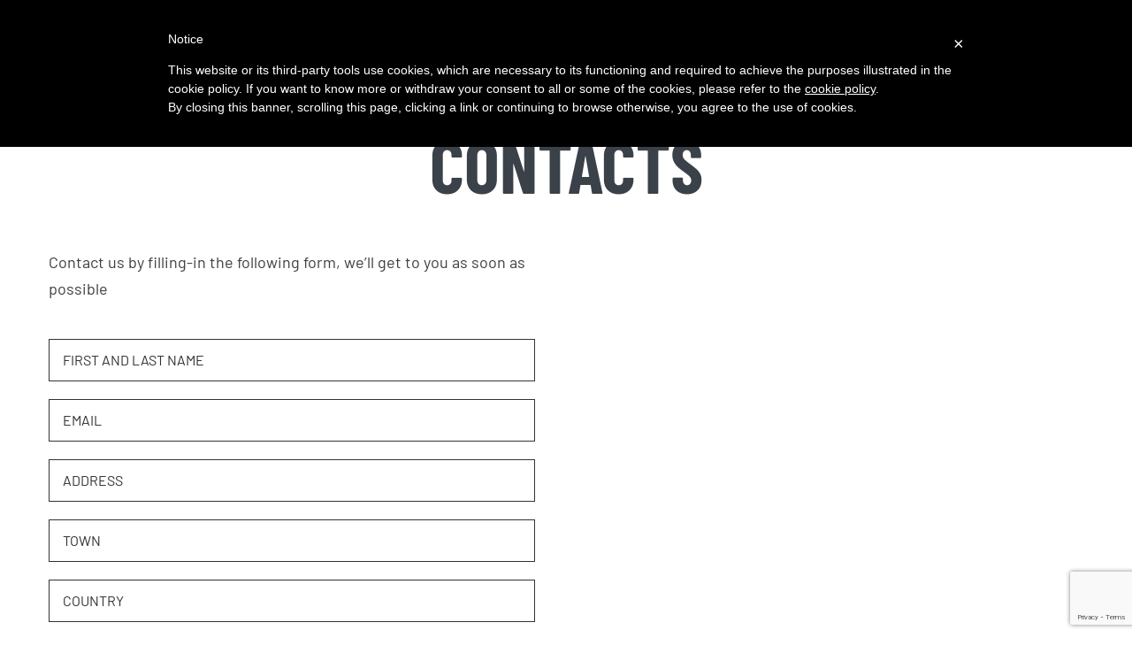

--- FILE ---
content_type: text/html; charset=UTF-8
request_url: https://www.andreoliengineering.it/contacts/?lang=en
body_size: 15767
content:
<!DOCTYPE html>
<html class="avada-html-layout-wide avada-html-header-position-top avada-is-100-percent-template" lang="en-US" prefix="og: http://ogp.me/ns# fb: http://ogp.me/ns/fb#">
<head>
	<meta http-equiv="X-UA-Compatible" content="IE=edge" />
	<meta http-equiv="Content-Type" content="text/html; charset=utf-8"/>
	<meta name="viewport" content="width=device-width, initial-scale=1" />
	<meta name='robots' content='index, follow, max-image-preview:large, max-snippet:-1, max-video-preview:-1' />
<link rel="alternate" hreflang="it" href="https://www.andreoliengineering.it/contatti/" />
<link rel="alternate" hreflang="en" href="https://www.andreoliengineering.it/contacts/?lang=en" />
<link rel="alternate" hreflang="x-default" href="https://www.andreoliengineering.it/contatti/" />

	<!-- This site is optimized with the Yoast SEO plugin v23.1 - https://yoast.com/wordpress/plugins/seo/ -->
	<title>Andreoli Engineering | Self-propelled sprayer, crawler tool carrier, olive harvester</title>
	<meta name="description" content="Andreoli Engineering is the Italian specialist in manifacturing high technology agricultural machines" />
	<link rel="canonical" href="https://www.andreoliengineering.it/contacts/?lang=en" />
	<meta property="og:locale" content="en_US" />
	<meta property="og:type" content="article" />
	<meta property="og:title" content="Andreoli Engineering | Self-propelled sprayer, crawler tool carrier, olive harvester" />
	<meta property="og:description" content="Andreoli Engineering is the Italian specialist in manifacturing high technology agricultural machines" />
	<meta property="og:url" content="https://www.andreoliengineering.it/contacts/?lang=en" />
	<meta property="og:site_name" content="Andreoli Engineering" />
	<meta property="article:modified_time" content="2024-02-16T14:19:18+00:00" />
	<meta name="twitter:card" content="summary_large_image" />
	<meta name="twitter:label1" content="Est. reading time" />
	<meta name="twitter:data1" content="2 minutes" />
	<script type="application/ld+json" class="yoast-schema-graph">{"@context":"https://schema.org","@graph":[{"@type":"WebPage","@id":"https://www.andreoliengineering.it/contacts/?lang=en","url":"https://www.andreoliengineering.it/contacts/?lang=en","name":"Andreoli Engineering | Self-propelled sprayer, crawler tool carrier, olive harvester","isPartOf":{"@id":"https://www.andreoliengineering.it/?lang=en#website"},"datePublished":"2019-10-11T10:21:33+00:00","dateModified":"2024-02-16T14:19:18+00:00","description":"Andreoli Engineering is the Italian specialist in manifacturing high technology agricultural machines","breadcrumb":{"@id":"https://www.andreoliengineering.it/contacts/?lang=en#breadcrumb"},"inLanguage":"en-US","potentialAction":[{"@type":"ReadAction","target":["https://www.andreoliengineering.it/contacts/?lang=en"]}]},{"@type":"BreadcrumbList","@id":"https://www.andreoliengineering.it/contacts/?lang=en#breadcrumb","itemListElement":[{"@type":"ListItem","position":1,"name":"Home","item":"https://www.andreoliengineering.it/?lang=en"},{"@type":"ListItem","position":2,"name":"Contacts"}]},{"@type":"WebSite","@id":"https://www.andreoliengineering.it/?lang=en#website","url":"https://www.andreoliengineering.it/?lang=en","name":"Andreoli Engineering","description":"Atomizzatori, trattori cingolati, macchine per la raccolta delle olive","potentialAction":[{"@type":"SearchAction","target":{"@type":"EntryPoint","urlTemplate":"https://www.andreoliengineering.it/?lang=en?s={search_term_string}"},"query-input":"required name=search_term_string"}],"inLanguage":"en-US"}]}</script>
	<!-- / Yoast SEO plugin. -->


<link rel='dns-prefetch' href='//www.googletagmanager.com' />
<link rel="alternate" type="application/rss+xml" title="Andreoli Engineering &raquo; Feed" href="https://www.andreoliengineering.it/feed/?lang=en" />
<link rel="alternate" type="application/rss+xml" title="Andreoli Engineering &raquo; Comments Feed" href="https://www.andreoliengineering.it/comments/feed/?lang=en" />
					<link rel="shortcut icon" href="https://www.andreoliengineering.it/wp-content/uploads/favicon.ico" type="image/x-icon" />
		
					<!-- Apple Touch Icon -->
			<link rel="apple-touch-icon" sizes="180x180" href="https://www.andreoliengineering.it/wp-content/uploads/favicon_114x114.png">
		
					<!-- Android Icon -->
			<link rel="icon" sizes="192x192" href="https://www.andreoliengineering.it/wp-content/uploads/favicon_57x57.png">
		
					<!-- MS Edge Icon -->
			<meta name="msapplication-TileImage" content="https://www.andreoliengineering.it/wp-content/uploads/favicon_72x72.png">
									<meta name="description" content="CONTACTS  
Contact us by filling-in the following form, we&#039;ll get to you as soon as possible"/>
				
		<meta property="og:locale" content="en_US"/>
		<meta property="og:type" content="article"/>
		<meta property="og:site_name" content="Andreoli Engineering"/>
		<meta property="og:title" content="Andreoli Engineering | Self-propelled sprayer, crawler tool carrier, olive harvester"/>
				<meta property="og:description" content="CONTACTS  
Contact us by filling-in the following form, we&#039;ll get to you as soon as possible"/>
				<meta property="og:url" content="https://www.andreoliengineering.it/contacts/?lang=en"/>
													<meta property="article:modified_time" content="2024-02-16T14:19:18+00:00"/>
											<meta property="og:image" content="https://www.andreoliengineering.it/wp-content/uploads/logo.png"/>
		<meta property="og:image:width" content="318"/>
		<meta property="og:image:height" content="62"/>
		<meta property="og:image:type" content="image/png"/>
				<script type="text/javascript">
/* <![CDATA[ */
window._wpemojiSettings = {"baseUrl":"https:\/\/s.w.org\/images\/core\/emoji\/15.0.3\/72x72\/","ext":".png","svgUrl":"https:\/\/s.w.org\/images\/core\/emoji\/15.0.3\/svg\/","svgExt":".svg","source":{"concatemoji":"https:\/\/www.andreoliengineering.it\/wp-includes\/js\/wp-emoji-release.min.js?ver=6.6.1"}};
/*! This file is auto-generated */
!function(i,n){var o,s,e;function c(e){try{var t={supportTests:e,timestamp:(new Date).valueOf()};sessionStorage.setItem(o,JSON.stringify(t))}catch(e){}}function p(e,t,n){e.clearRect(0,0,e.canvas.width,e.canvas.height),e.fillText(t,0,0);var t=new Uint32Array(e.getImageData(0,0,e.canvas.width,e.canvas.height).data),r=(e.clearRect(0,0,e.canvas.width,e.canvas.height),e.fillText(n,0,0),new Uint32Array(e.getImageData(0,0,e.canvas.width,e.canvas.height).data));return t.every(function(e,t){return e===r[t]})}function u(e,t,n){switch(t){case"flag":return n(e,"\ud83c\udff3\ufe0f\u200d\u26a7\ufe0f","\ud83c\udff3\ufe0f\u200b\u26a7\ufe0f")?!1:!n(e,"\ud83c\uddfa\ud83c\uddf3","\ud83c\uddfa\u200b\ud83c\uddf3")&&!n(e,"\ud83c\udff4\udb40\udc67\udb40\udc62\udb40\udc65\udb40\udc6e\udb40\udc67\udb40\udc7f","\ud83c\udff4\u200b\udb40\udc67\u200b\udb40\udc62\u200b\udb40\udc65\u200b\udb40\udc6e\u200b\udb40\udc67\u200b\udb40\udc7f");case"emoji":return!n(e,"\ud83d\udc26\u200d\u2b1b","\ud83d\udc26\u200b\u2b1b")}return!1}function f(e,t,n){var r="undefined"!=typeof WorkerGlobalScope&&self instanceof WorkerGlobalScope?new OffscreenCanvas(300,150):i.createElement("canvas"),a=r.getContext("2d",{willReadFrequently:!0}),o=(a.textBaseline="top",a.font="600 32px Arial",{});return e.forEach(function(e){o[e]=t(a,e,n)}),o}function t(e){var t=i.createElement("script");t.src=e,t.defer=!0,i.head.appendChild(t)}"undefined"!=typeof Promise&&(o="wpEmojiSettingsSupports",s=["flag","emoji"],n.supports={everything:!0,everythingExceptFlag:!0},e=new Promise(function(e){i.addEventListener("DOMContentLoaded",e,{once:!0})}),new Promise(function(t){var n=function(){try{var e=JSON.parse(sessionStorage.getItem(o));if("object"==typeof e&&"number"==typeof e.timestamp&&(new Date).valueOf()<e.timestamp+604800&&"object"==typeof e.supportTests)return e.supportTests}catch(e){}return null}();if(!n){if("undefined"!=typeof Worker&&"undefined"!=typeof OffscreenCanvas&&"undefined"!=typeof URL&&URL.createObjectURL&&"undefined"!=typeof Blob)try{var e="postMessage("+f.toString()+"("+[JSON.stringify(s),u.toString(),p.toString()].join(",")+"));",r=new Blob([e],{type:"text/javascript"}),a=new Worker(URL.createObjectURL(r),{name:"wpTestEmojiSupports"});return void(a.onmessage=function(e){c(n=e.data),a.terminate(),t(n)})}catch(e){}c(n=f(s,u,p))}t(n)}).then(function(e){for(var t in e)n.supports[t]=e[t],n.supports.everything=n.supports.everything&&n.supports[t],"flag"!==t&&(n.supports.everythingExceptFlag=n.supports.everythingExceptFlag&&n.supports[t]);n.supports.everythingExceptFlag=n.supports.everythingExceptFlag&&!n.supports.flag,n.DOMReady=!1,n.readyCallback=function(){n.DOMReady=!0}}).then(function(){return e}).then(function(){var e;n.supports.everything||(n.readyCallback(),(e=n.source||{}).concatemoji?t(e.concatemoji):e.wpemoji&&e.twemoji&&(t(e.twemoji),t(e.wpemoji)))}))}((window,document),window._wpemojiSettings);
/* ]]> */
</script>
<style id='wp-emoji-styles-inline-css' type='text/css'>

	img.wp-smiley, img.emoji {
		display: inline !important;
		border: none !important;
		box-shadow: none !important;
		height: 1em !important;
		width: 1em !important;
		margin: 0 0.07em !important;
		vertical-align: -0.1em !important;
		background: none !important;
		padding: 0 !important;
	}
</style>
<link rel='stylesheet' id='wpml-blocks-css' href='https://www.andreoliengineering.it/wp-content/plugins/sitepress-multilingual-cms/dist/css/blocks/styles.css?ver=4.6.12' type='text/css' media='all' />
<link rel='stylesheet' id='wpos-slick-style-css' href='https://www.andreoliengineering.it/wp-content/plugins/wp-slick-slider-and-image-carousel/assets/css/slick.css?ver=3.7.1' type='text/css' media='all' />
<link rel='stylesheet' id='wpsisac-public-style-css' href='https://www.andreoliengineering.it/wp-content/plugins/wp-slick-slider-and-image-carousel/assets/css/wpsisac-public.css?ver=3.7.1' type='text/css' media='all' />
<link rel='stylesheet' id='fusion-dynamic-css-css' href='https://www.andreoliengineering.it/wp-content/uploads/fusion-styles/4cb50cbcc047343c258b9e6e5337edc1.min.css?ver=3.11.9' type='text/css' media='all' />
<script type="text/javascript" src="https://www.andreoliengineering.it/wp-includes/js/jquery/jquery.min.js?ver=3.7.1" id="jquery-core-js"></script>
<script type="text/javascript" src="https://www.andreoliengineering.it/wp-includes/js/jquery/jquery-migrate.min.js?ver=3.4.1" id="jquery-migrate-js"></script>

<!-- Google tag (gtag.js) snippet added by Site Kit -->

<!-- Google Analytics snippet added by Site Kit -->
<script type="text/javascript" src="https://www.googletagmanager.com/gtag/js?id=GT-TXZH43C" id="google_gtagjs-js" async></script>
<script type="text/javascript" id="google_gtagjs-js-after">
/* <![CDATA[ */
window.dataLayer = window.dataLayer || [];function gtag(){dataLayer.push(arguments);}
gtag("set","linker",{"domains":["www.andreoliengineering.it"]});
gtag("js", new Date());
gtag("set", "developer_id.dZTNiMT", true);
gtag("config", "GT-TXZH43C");
/* ]]> */
</script>

<!-- End Google tag (gtag.js) snippet added by Site Kit -->
<link rel="https://api.w.org/" href="https://www.andreoliengineering.it/wp-json/" /><link rel="alternate" title="JSON" type="application/json" href="https://www.andreoliengineering.it/wp-json/wp/v2/pages/3370" /><link rel="EditURI" type="application/rsd+xml" title="RSD" href="https://www.andreoliengineering.it/xmlrpc.php?rsd" />
<meta name="generator" content="WordPress 6.6.1" />
<link rel='shortlink' href='https://www.andreoliengineering.it/?p=3370&#038;lang=en' />
<link rel="alternate" title="oEmbed (JSON)" type="application/json+oembed" href="https://www.andreoliengineering.it/wp-json/oembed/1.0/embed?url=https%3A%2F%2Fwww.andreoliengineering.it%2Fcontacts%2F%3Flang%3Den" />
<link rel="alternate" title="oEmbed (XML)" type="text/xml+oembed" href="https://www.andreoliengineering.it/wp-json/oembed/1.0/embed?url=https%3A%2F%2Fwww.andreoliengineering.it%2Fcontacts%2F%3Flang%3Den&#038;format=xml" />
<meta name="generator" content="WPML ver:4.6.12 stt:1,27;" />
<meta name="generator" content="Site Kit by Google 1.132.0" /><style type="text/css" id="css-fb-visibility">@media screen and (max-width: 640px){.fusion-no-small-visibility{display:none !important;}body .sm-text-align-center{text-align:center !important;}body .sm-text-align-left{text-align:left !important;}body .sm-text-align-right{text-align:right !important;}body .sm-flex-align-center{justify-content:center !important;}body .sm-flex-align-flex-start{justify-content:flex-start !important;}body .sm-flex-align-flex-end{justify-content:flex-end !important;}body .sm-mx-auto{margin-left:auto !important;margin-right:auto !important;}body .sm-ml-auto{margin-left:auto !important;}body .sm-mr-auto{margin-right:auto !important;}body .fusion-absolute-position-small{position:absolute;top:auto;width:100%;}.awb-sticky.awb-sticky-small{ position: sticky; top: var(--awb-sticky-offset,0); }}@media screen and (min-width: 641px) and (max-width: 1024px){.fusion-no-medium-visibility{display:none !important;}body .md-text-align-center{text-align:center !important;}body .md-text-align-left{text-align:left !important;}body .md-text-align-right{text-align:right !important;}body .md-flex-align-center{justify-content:center !important;}body .md-flex-align-flex-start{justify-content:flex-start !important;}body .md-flex-align-flex-end{justify-content:flex-end !important;}body .md-mx-auto{margin-left:auto !important;margin-right:auto !important;}body .md-ml-auto{margin-left:auto !important;}body .md-mr-auto{margin-right:auto !important;}body .fusion-absolute-position-medium{position:absolute;top:auto;width:100%;}.awb-sticky.awb-sticky-medium{ position: sticky; top: var(--awb-sticky-offset,0); }}@media screen and (min-width: 1025px){.fusion-no-large-visibility{display:none !important;}body .lg-text-align-center{text-align:center !important;}body .lg-text-align-left{text-align:left !important;}body .lg-text-align-right{text-align:right !important;}body .lg-flex-align-center{justify-content:center !important;}body .lg-flex-align-flex-start{justify-content:flex-start !important;}body .lg-flex-align-flex-end{justify-content:flex-end !important;}body .lg-mx-auto{margin-left:auto !important;margin-right:auto !important;}body .lg-ml-auto{margin-left:auto !important;}body .lg-mr-auto{margin-right:auto !important;}body .fusion-absolute-position-large{position:absolute;top:auto;width:100%;}.awb-sticky.awb-sticky-large{ position: sticky; top: var(--awb-sticky-offset,0); }}</style><meta name="google-site-verification" content="hKly4HwbcCSrgBd9bgPIIvDChJAKMZolmfekHgQMmHM"><style type="text/css">.recentcomments a{display:inline !important;padding:0 !important;margin:0 !important;}</style>		<script type="text/javascript">
			var doc = document.documentElement;
			doc.setAttribute( 'data-useragent', navigator.userAgent );
		</script>
		
		<script type="text/javascript" src="/wp-content/themes/Avada-Child-Theme/prepend.js"></script> 

	<link rel="stylesheet" id="child-style-css" href="/wp-content/themes/Avada-Child-Theme/style.css?ver=6.0.9" type="text/css" media="all">    
		     

</head>

<body class="page-template page-template-100-width page-template-100-width-php page page-id-3370 fusion-image-hovers fusion-pagination-sizing fusion-button_type-flat fusion-button_span-no fusion-button_gradient-linear avada-image-rollover-circle-no avada-image-rollover-yes avada-image-rollover-direction-fade fusion-body ltr fusion-sticky-header no-tablet-sticky-header no-mobile-sticky-header no-mobile-slidingbar no-mobile-totop avada-has-rev-slider-styles fusion-disable-outline fusion-sub-menu-fade mobile-logo-pos-left layout-wide-mode avada-has-boxed-modal-shadow-none layout-scroll-offset-full avada-has-zero-margin-offset-top fusion-top-header menu-text-align-center mobile-menu-design-flyout fusion-show-pagination-text fusion-header-layout-v1 avada-responsive avada-footer-fx-none avada-menu-highlight-style-bar fusion-search-form-classic fusion-main-menu-search-overlay fusion-avatar-square avada-dropdown-styles avada-blog-layout-grid avada-blog-archive-layout-grid avada-header-shadow-yes avada-menu-icon-position-left avada-has-megamenu-shadow avada-has-header-100-width avada-has-pagetitle-bg-full avada-has-mobile-menu-search avada-has-megamenu-item-divider avada-has-100-footer avada-has-breadcrumb-mobile-hidden avada-has-titlebar-hide avada-social-full-transparent avada-has-pagination-padding avada-flyout-menu-direction-fade avada-ec-views-v1">
		<a class="skip-link screen-reader-text" href="#content">Skip to content</a>

	<div id="boxed-wrapper">
		<div class="fusion-sides-frame"></div>
		<div id="wrapper" class="fusion-wrapper">
			<div id="home" style="position:relative;top:-1px;"></div>
			
			<header class="fusion-header-wrapper fusion-header-shadow">
				<div class="fusion-header-v1 fusion-logo-alignment fusion-logo-left fusion-sticky-menu- fusion-sticky-logo- fusion-mobile-logo-  fusion-mobile-menu-design-flyout fusion-header-has-flyout-menu">
					<div class="fusion-header-sticky-height"></div>
<div class="fusion-header">
	<div class="fusion-row">
					<div class="fusion-header-has-flyout-menu-content">
					<div class="fusion-logo" data-margin-top="31px" data-margin-bottom="31px" data-margin-left="0px" data-margin-right="0px">
			<a class="fusion-logo-link"  href="https://www.andreoliengineering.it/?lang=en" >

						<!-- standard logo -->
			<img src="https://www.andreoliengineering.it/wp-content/uploads/logo.png" srcset="https://www.andreoliengineering.it/wp-content/uploads/logo.png 1x" width="318" height="62" alt="Andreoli Engineering Logo" data-retina_logo_url="" class="fusion-standard-logo" />

			
					</a>
		</div>		<nav class="fusion-main-menu" aria-label="Main Menu"><div class="fusion-overlay-search">		<form role="search" class="searchform fusion-search-form  fusion-search-form-classic" method="get" action="https://www.andreoliengineering.it/?lang=en">
			<div class="fusion-search-form-content">

				
				<div class="fusion-search-field search-field">
					<label><span class="screen-reader-text">Search for:</span>
													<input type="search" value="" name="s" class="s" placeholder="Search..." required aria-required="true" aria-label="Search..."/>
											</label>
				</div>
				<div class="fusion-search-button search-button">
					<input type="submit" class="fusion-search-submit searchsubmit" aria-label="Search" value="&#xf002;" />
									</div>

				
			</div>


			
		<input type='hidden' name='lang' value='en' /></form>
		<div class="fusion-search-spacer"></div><a href="#" role="button" aria-label="Close Search" class="fusion-close-search"></a></div><ul id="menu-main-menu-eng" class="fusion-menu"><li  id="menu-item-3399"  class="menu-item menu-item-type-post_type menu-item-object-page menu-item-home menu-item-3399"  data-item-id="3399"><a  href="https://www.andreoliengineering.it/?lang=en" class="fusion-bar-highlight"><span class="menu-text">HOME</span></a></li><li  id="menu-item-3400"  class="menu-item menu-item-type-post_type menu-item-object-page menu-item-3400"  data-item-id="3400"><a  href="https://www.andreoliengineering.it/company/?lang=en" class="fusion-bar-highlight"><span class="menu-text">COMPANY</span></a></li><li  id="menu-item-3401"  class="menu-item menu-item-type-custom menu-item-object-custom menu-item-has-children menu-item-3401 fusion-megamenu-menu "  data-item-id="3401"><a  class="fusion-bar-highlight"><span class="menu-text">PRODUCTS</span></a><div class="fusion-megamenu-wrapper fusion-columns-6 columns-per-row-6 columns-6 col-span-12 fusion-megamenu-fullwidth"><div class="row"><div class="fusion-megamenu-holder" style="width:100vw;" data-width="100vw"><ul class="fusion-megamenu"><li  id="menu-item-3402"  class="menu-item menu-item-type-custom menu-item-object-custom menu-item-has-children menu-item-3402 fusion-megamenu-submenu fusion-megamenu-columns-6 col-lg-2 col-md-2 col-sm-2" ><div class='fusion-megamenu-title'><span class="awb-justify-title">SELF-PROPELLED SPRAYERS</span></div><ul class="sub-menu"><li  id="menu-item-3403"  class="menu-item menu-item-type-post_type menu-item-object-page menu-item-3403" ><a  href="https://www.andreoliengineering.it/atom-4000/?lang=en" class="fusion-bar-highlight"><span><span class="fusion-megamenu-icon fusion-megamenu-image"><img src="http://www.andreoliengineering.it/wp-content/uploads/ATOM-4000-1-1.jpg" alt="" title=""></span>ATOM 4000 LT / 1000 GAL</span></a></li><li  id="menu-item-3404"  class="menu-item menu-item-type-post_type menu-item-object-page menu-item-3404" ><a  href="https://www.andreoliengineering.it/atom-2000/?lang=en" class="fusion-bar-highlight"><span><span class="fusion-megamenu-icon fusion-megamenu-image"><img src="http://www.andreoliengineering.it/wp-content/uploads/ATOM-2000-1-1.jpg" alt="" title=""></span>ATOM 2000-1000</span></a></li><li  id="menu-item-3405"  class="menu-item menu-item-type-post_type menu-item-object-page menu-item-3405" ><a  href="https://www.andreoliengineering.it/atom-2000-hp/?lang=en" class="fusion-bar-highlight"><span><span class="fusion-megamenu-icon fusion-megamenu-image"><img src="http://www.andreoliengineering.it/wp-content/uploads/ATOM-2000HP-1-1.jpg" alt="" title=""></span>ATOM 2000 HP</span></a></li></ul></li><li  id="menu-item-3433"  class="menu-item menu-item-type-custom menu-item-object-custom menu-item-has-children menu-item-3433 fusion-megamenu-submenu fusion-megamenu-columns-6 col-lg-2 col-md-2 col-sm-2" ><div class='fusion-megamenu-title'><span class="awb-justify-title">TRAILED SPRAYERS</span></div><ul class="sub-menu"><li  id="menu-item-3408"  class="menu-item menu-item-type-post_type menu-item-object-page menu-item-3408" ><a  href="https://www.andreoliengineering.it/eco-vac/?lang=en" class="fusion-bar-highlight"><span><span class="fusion-megamenu-icon fusion-megamenu-image"><img src="http://www.andreoliengineering.it/wp-content/uploads/ECOVAC-2000-1-1.jpg" alt="" title=""></span>ECO VAC</span></a></li><li  id="menu-item-3409"  class="menu-item menu-item-type-post_type menu-item-object-page menu-item-3409" ><a  href="https://www.andreoliengineering.it/eco-simplex/?lang=en" class="fusion-bar-highlight"><span><span class="fusion-megamenu-icon fusion-megamenu-image"><img src="http://www.andreoliengineering.it/wp-content/uploads/SIMPLEX-1-1.jpg" alt="" title=""></span>ECO SIMPLEX</span></a></li><li  id="menu-item-3410"  class="menu-item menu-item-type-post_type menu-item-object-page menu-item-3410" ><a  href="https://www.andreoliengineering.it/eco-tristar/?lang=en" class="fusion-bar-highlight"><span><span class="fusion-megamenu-icon fusion-megamenu-image"><img src="http://www.andreoliengineering.it/wp-content/uploads/TRISTAR-1-1-1.jpg" alt="" title=""></span>ECO TRISTAR MULTI-ROW</span></a></li></ul></li><li  id="menu-item-5318"  class="menu-item menu-item-type-custom menu-item-object-custom menu-item-has-children menu-item-5318 fusion-megamenu-submenu fusion-megamenu-columns-6 col-lg-2 col-md-2 col-sm-2" ><div class='fusion-megamenu-title'><span class="awb-justify-title">MOUNTED SPRAYERS</span></div><ul class="sub-menu"><li  id="menu-item-5319"  class="menu-item menu-item-type-post_type menu-item-object-page menu-item-5319" ><a  href="https://www.andreoliengineering.it/mounted-sprayers/?lang=en" class="fusion-bar-highlight"><span><span class="fusion-megamenu-icon fusion-megamenu-image"><img src="http://www.andreoliengineering.it/wp-content/uploads/Immagine1-3.png" alt="" title=""></span>FKP</span></a></li></ul></li><li  id="menu-item-4206"  class="menu-item menu-item-type-custom menu-item-object-custom menu-item-has-children menu-item-4206 fusion-megamenu-submenu fusion-megamenu-columns-6 col-lg-2 col-md-2 col-sm-2" ><div class='fusion-megamenu-title'><span class="awb-justify-title">INDUSTRIAL DISINFECTION</span></div><ul class="sub-menu"><li  id="menu-item-3406"  class="menu-item menu-item-type-post_type menu-item-object-page menu-item-3406" ><a  href="https://www.andreoliengineering.it/atom-disinfection/?lang=en" class="fusion-bar-highlight"><span><span class="fusion-megamenu-icon fusion-megamenu-image"><img src="http://www.andreoliengineering.it/wp-content/uploads/ATOM-DISINFECTION-1-1.jpg" alt="" title=""></span>ATOM DISINFECTION</span></a></li></ul></li><li  id="menu-item-3431"  class="menu-item menu-item-type-custom menu-item-object-custom menu-item-has-children menu-item-3431 fusion-megamenu-submenu fusion-megamenu-columns-6 col-lg-2 col-md-2 col-sm-2" ><div class='fusion-megamenu-title'><span class="awb-justify-title">CRAWLER TOOL CARRIERS</span></div><ul class="sub-menu"><li  id="menu-item-3412"  class="menu-item menu-item-type-post_type menu-item-object-page menu-item-3412" ><a  href="https://www.andreoliengineering.it/ut-110/?lang=en" class="fusion-bar-highlight"><span><span class="fusion-megamenu-icon fusion-megamenu-image"><img src="http://www.andreoliengineering.it/wp-content/uploads/UT110-1-1-1.jpg" alt="" title=""></span>UT 110</span></a></li></ul></li><li  id="menu-item-3432"  class="menu-item menu-item-type-custom menu-item-object-custom menu-item-has-children menu-item-3432 fusion-megamenu-submenu fusion-megamenu-columns-6 col-lg-2 col-md-2 col-sm-2" ><div class='fusion-megamenu-title'><span class="awb-justify-title">HARVESTING MACHINES</span></div><ul class="sub-menu"><li  id="menu-item-3414"  class="menu-item menu-item-type-post_type menu-item-object-page menu-item-3414" ><a  href="https://www.andreoliengineering.it/athena/?lang=en" class="fusion-bar-highlight"><span><span class="fusion-megamenu-icon fusion-megamenu-image"><img src="http://www.andreoliengineering.it/wp-content/uploads/ATHENA-1-1.jpg" alt="" title=""></span>OLIVE HARVESTER</span></a></li><li  id="menu-item-4754"  class="menu-item menu-item-type-post_type menu-item-object-page menu-item-4754" ><a  href="https://www.andreoliengineering.it/grape-harvester/?lang=en" class="fusion-bar-highlight"><span><span class="fusion-megamenu-icon fusion-megamenu-image"><img src="http://www.andreoliengineering.it/wp-content/uploads/Immagine1-1.jpg" alt="" title=""></span>GRAPE HARVESTER</span></a></li></ul></li></ul></div><div style="clear:both;"></div></div></div></li><li  id="menu-item-3415"  class="menu-item menu-item-type-post_type menu-item-object-page menu-item-3415"  data-item-id="3415"><a  href="https://www.andreoliengineering.it/research-development/?lang=en" class="fusion-bar-highlight"><span class="menu-text">R&#038;D</span></a></li><li  id="menu-item-3416"  class="menu-item menu-item-type-post_type menu-item-object-page current-menu-item page_item page-item-3370 current_page_item menu-item-3416 fusion-menu-item-button"  data-item-id="3416"><a  href="https://www.andreoliengineering.it/contacts/?lang=en" class="fusion-bar-highlight"><span class="menu-text fusion-button button-default button-medium"><span class="button-icon-divider-left"><i class="glyphicon fa-angle-right fas" aria-hidden="true"></i></span><span class="fusion-button-text-left">CONTACTS</span></span></a></li><li  id="menu-item-3477"  class="menu-item menu-item-type-custom menu-item-object-custom menu-item-3477"  data-item-id="3477"><a  href="https://www.andreoliengineering.it" class="fusion-bar-highlight"><span class="menu-text">IT</span></a></li><li  id="menu-item-3478"  class="menu-item menu-item-type-custom menu-item-object-custom menu-item-home menu-item-3478"  data-item-id="3478"><a  href="https://www.andreoliengineering.it/?lang=en" class="fusion-bar-highlight"><span class="menu-text">EN</span></a></li></ul></nav><div class="fusion-flyout-menu-icons fusion-flyout-mobile-menu-icons">
	
	
			<div class="fusion-flyout-search-toggle">
			<div class="fusion-toggle-icon">
				<div class="fusion-toggle-icon-line"></div>
				<div class="fusion-toggle-icon-line"></div>
				<div class="fusion-toggle-icon-line"></div>
			</div>
			<a class="fusion-icon awb-icon-search" aria-hidden="true" aria-label="Toggle Search" href="#"></a>
		</div>
	
				<a class="fusion-flyout-menu-toggle" aria-hidden="true" aria-label="Toggle Menu" href="#">
			<div class="fusion-toggle-icon-line"></div>
			<div class="fusion-toggle-icon-line"></div>
			<div class="fusion-toggle-icon-line"></div>
		</a>
	</div>

	<div class="fusion-flyout-search">
				<form role="search" class="searchform fusion-search-form  fusion-search-form-classic" method="get" action="https://www.andreoliengineering.it/?lang=en">
			<div class="fusion-search-form-content">

				
				<div class="fusion-search-field search-field">
					<label><span class="screen-reader-text">Search for:</span>
													<input type="search" value="" name="s" class="s" placeholder="Search..." required aria-required="true" aria-label="Search..."/>
											</label>
				</div>
				<div class="fusion-search-button search-button">
					<input type="submit" class="fusion-search-submit searchsubmit" aria-label="Search" value="&#xf002;" />
									</div>

				
			</div>


			
		<input type='hidden' name='lang' value='en' /></form>
			</div>

<div class="fusion-flyout-menu-bg"></div>

<nav class="fusion-mobile-nav-holder fusion-flyout-menu fusion-flyout-mobile-menu" aria-label="Main Menu Mobile"></nav>

							</div>
			</div>
</div>
				</div>
				<div class="fusion-clearfix"></div>
			</header>
						
					<div id="sliders-container" class="fusion-slider-visibility">
					</div>
				
			
			<div class="avada-page-titlebar-wrapper">
							</div>

						<main id="main" class="clearfix width-100">
				<div class="fusion-row" style="max-width:100%;">
<section id="content" class="full-width">
					<div id="post-3370" class="post-3370 page type-page status-publish hentry">
			<span class="entry-title rich-snippet-hidden">Contacts</span><span class="vcard rich-snippet-hidden"><span class="fn"><a href="https://www.andreoliengineering.it/author/admin/?lang=en" title="Posts by admin" rel="author">admin</a></span></span><span class="updated rich-snippet-hidden">2024-02-16T14:19:18+00:00</span>						<div class="post-content">
				<div class="fusion-fullwidth fullwidth-box fusion-builder-row-1 nonhundred-percent-fullwidth non-hundred-percent-height-scrolling" style="--awb-border-radius-top-left:0px;--awb-border-radius-top-right:0px;--awb-border-radius-bottom-right:0px;--awb-border-radius-bottom-left:0px;--awb-padding-top:0px;--awb-padding-bottom:5%;--awb-border-sizes-top:0px;--awb-border-sizes-bottom:0px;--awb-flex-wrap:wrap;" ><div class="fusion-builder-row fusion-row"><div class="fusion-layout-column fusion_builder_column fusion-builder-column-0 fusion_builder_column_1_1 1_1 fusion-one-full fusion-column-first fusion-column-last fusion-animated" style="--awb-bg-size:cover;--awb-margin-top:60px;--awb-margin-bottom:0px;" data-animationType="fadeIn" data-animationDuration="1.0" data-animationOffset="top-into-view"><div class="fusion-column-wrapper fusion-flex-column-wrapper-legacy"><div class="fusion-text fusion-text-1"><h2 style="text-align: center;">CONTACTS</h2>
</div><div class="fusion-clearfix"></div></div></div><div class="fusion-layout-column fusion_builder_column fusion-builder-column-1 fusion_builder_column_1_2 1_2 fusion-one-half fusion-column-first fusion-animated" style="--awb-bg-size:cover;--awb-margin-top:20px;--awb-margin-bottom:20px;width:50%;width:calc(50% - ( ( 6% ) * 0.5 ) );margin-right: 6%;" data-animationType="fadeIn" data-animationDuration="1.0" data-animationOffset="top-into-view"><div class="fusion-column-wrapper fusion-flex-column-wrapper-legacy"><div class="fusion-text fusion-text-2"><p style="text-align: left;">Contact us by filling-in the following form, we&#8217;ll get to you as soon as possible</p>
</div><div class="fusion-sep-clear"></div><div class="fusion-separator fusion-full-width-sep" style="margin-left: auto;margin-right: auto;margin-top:20px;width:100%;"></div><div class="fusion-sep-clear"></div>
<div class="wpcf7 no-js" id="wpcf7-f3369-p3370-o1" lang="en-US" dir="ltr">
<div class="screen-reader-response"><p role="status" aria-live="polite" aria-atomic="true"></p> <ul></ul></div>
<form action="/contacts/?lang=en#wpcf7-f3369-p3370-o1" method="post" class="wpcf7-form init wpcf7-acceptance-as-validation" aria-label="Contact form" novalidate="novalidate" data-status="init">
<div style="display: none;">
<input type="hidden" name="_wpcf7" value="3369" />
<input type="hidden" name="_wpcf7_version" value="5.9.8" />
<input type="hidden" name="_wpcf7_locale" value="en_US" />
<input type="hidden" name="_wpcf7_unit_tag" value="wpcf7-f3369-p3370-o1" />
<input type="hidden" name="_wpcf7_container_post" value="3370" />
<input type="hidden" name="_wpcf7_posted_data_hash" value="" />
<input type="hidden" name="_wpcf7_recaptcha_response" value="" />
</div>
<p><span class="wpcf7-form-control-wrap" data-name="your-name"><input size="40" maxlength="400" class="wpcf7-form-control wpcf7-text wpcf7-validates-as-required" aria-required="true" aria-invalid="false" placeholder="FIRST AND LAST NAME" value="" type="text" name="your-name" /></span>
</p>
<p><span class="wpcf7-form-control-wrap" data-name="your-email"><input size="40" maxlength="400" class="wpcf7-form-control wpcf7-email wpcf7-validates-as-required wpcf7-text wpcf7-validates-as-email" aria-required="true" aria-invalid="false" placeholder="EMAIL" value="" type="email" name="your-email" /></span>
</p>
<p><span class="wpcf7-form-control-wrap" data-name="indirizzo"><input size="40" maxlength="400" class="wpcf7-form-control wpcf7-text wpcf7-validates-as-required" aria-required="true" aria-invalid="false" placeholder="ADDRESS" value="" type="text" name="indirizzo" /></span>
</p>
<p><span class="wpcf7-form-control-wrap" data-name="citta"><input size="40" maxlength="400" class="wpcf7-form-control wpcf7-text wpcf7-validates-as-required" aria-required="true" aria-invalid="false" placeholder="TOWN" value="" type="text" name="citta" /></span>
</p>
<p><span class="wpcf7-form-control-wrap" data-name="nazione"><input size="40" maxlength="400" class="wpcf7-form-control wpcf7-text wpcf7-validates-as-required" aria-required="true" aria-invalid="false" placeholder="COUNTRY" value="" type="text" name="nazione" /></span>
</p>
<p><span class="wpcf7-form-control-wrap" data-name="your-message"><textarea cols="40" rows="10" maxlength="2000" class="wpcf7-form-control wpcf7-textarea" aria-invalid="false" placeholder="REQUEST" name="your-message"></textarea></span>
</p>
<p><input type="hidden" name="_wpcf7_captcha_challenge_captcha-126" value="1725325733" /><img decoding="async" class="wpcf7-form-control wpcf7-captchac wpcf7-captcha-captcha-126" width="72" height="24" alt="captcha" src="https://www.andreoliengineering.it/wp-content/uploads/wpcf7_captcha/1725325733.png" /><br />
<span class="wpcf7-form-control-wrap" data-name="captcha-126"><input size="40" class="wpcf7-form-control wpcf7-captchar" autocomplete="off" aria-invalid="false" placeholder="Please insert the code you see above" value="" type="text" name="captcha-126" /></span>
</p>
<p><span class="wpcf7-form-control-wrap" data-name="acceptance-645"><span class="wpcf7-form-control wpcf7-acceptance"><span class="wpcf7-list-item"><input type="checkbox" name="acceptance-645" value="1" aria-invalid="false" /></span></span></span> I read and accept <a href="//www.andreoliengineering.it/privacy" target="_blank">privacy policy</a>
</p>
<p><input class="wpcf7-form-control wpcf7-submit has-spinner" type="submit" value="SEND" />
</p><p style="display: none !important;" class="akismet-fields-container" data-prefix="_wpcf7_ak_"><label>&#916;<textarea name="_wpcf7_ak_hp_textarea" cols="45" rows="8" maxlength="100"></textarea></label><input type="hidden" id="ak_js_1" name="_wpcf7_ak_js" value="194"/><script>document.getElementById( "ak_js_1" ).setAttribute( "value", ( new Date() ).getTime() );</script></p><div class="fusion-alert alert custom alert-custom fusion-alert-center wpcf7-response-output fusion-alert-capitalize awb-alert-native-link-color alert-dismissable awb-alert-close-boxed" style="--awb-border-top-left-radius:0px;--awb-border-top-right-radius:0px;--awb-border-bottom-left-radius:0px;--awb-border-bottom-right-radius:0px;" role="alert"><div class="fusion-alert-content-wrapper"><span class="fusion-alert-content"></span></div><button type="button" class="close toggle-alert" data-dismiss="alert" aria-label="Close">&times;</button></div>
</form>
</div>
<div class="fusion-clearfix"></div></div></div><div class="fusion-layout-column fusion_builder_column fusion-builder-column-2 fusion_builder_column_1_2 1_2 fusion-one-half fusion-column-last fusion-animated" style="--awb-bg-size:cover;--awb-margin-top:20px;--awb-margin-bottom:20px;width:50%;width:calc(50% - ( ( 6% ) * 0.5 ) );" data-animationType="fadeIn" data-animationDuration="1.0" data-animationOffset="top-into-view"><div class="fusion-column-wrapper fusion-flex-column-wrapper-legacy"><div class="fusion-text fusion-text-3"><p><iframe style="border: 0;" src="https://www.google.com/maps/embed?pb=!1m14!1m8!1m3!1d2894120.8249608916!2d8.663890222347655!3d44.89709868883032!3m2!1i1024!2i768!4f13.1!3m3!1m2!1s0x0%3A0x2054c80869f4e151!2sAndreoli%20Engineering%20Srl!5e0!3m2!1sit!2sit!4v1571902202473!5m2!1sit!2sit" width="100%" height="600" frameborder="0" allowfullscreen="allowfullscreen"></iframe></p>
</div><div class="fusion-clearfix"></div></div></div><div class="fusion-layout-column fusion_builder_column fusion-builder-column-3 fusion_builder_column_1_5 1_5 fusion-one-fifth fusion-column-first fusion-no-small-visibility" style="--awb-bg-size:cover;width:20%;width:calc(20% - ( ( 6% ) * 0.2 ) );margin-right: 6%;"><div class="fusion-column-wrapper fusion-flex-column-wrapper-legacy"><div class="fusion-clearfix"></div></div></div></div></div><div class="fusion-fullwidth fullwidth-box fusion-builder-row-2 hundred-percent-fullwidth non-hundred-percent-height-scrolling fusion-equal-height-columns" style="--awb-border-radius-top-left:0px;--awb-border-radius-top-right:0px;--awb-border-radius-bottom-right:0px;--awb-border-radius-bottom-left:0px;--awb-flex-wrap:wrap;" ><div class="fusion-builder-row fusion-row"><div class="fusion-layout-column fusion_builder_column fusion-builder-column-4 fusion_builder_column_1_1 1_1 fusion-one-full fusion-column-first fusion-column-last" style="--awb-bg-size:cover;"><div class="fusion-column-wrapper fusion-column-has-shadow fusion-flex-column-wrapper-legacy"><div class="fusion-social-links fusion-social-links-1" style="--awb-margin-top:0px;--awb-margin-right:0px;--awb-margin-bottom:0px;--awb-margin-left:0px;--awb-box-border-top:0px;--awb-box-border-right:0px;--awb-box-border-bottom:0px;--awb-box-border-left:0px;--awb-icon-colors-hover:rgba(0,0,255,0.8);--awb-box-colors-hover:rgba(255,255,255,0);--awb-box-border-color:var(--awb-color3);--awb-box-border-color-hover:var(--awb-color4);"><div class="fusion-social-networks color-type-custom"><div class="fusion-social-networks-wrapper"><a class="fusion-social-network-icon fusion-tooltip fusion-facebook awb-icon-facebook" style="color:#0000ff;font-size:18px;" data-placement="top" data-title="Facebook" data-toggle="tooltip" title="Facebook" aria-label="facebook" target="_blank" rel="noopener noreferrer" href="https://www.facebook.com/p/Andreoli-Engineering-100046798479126/"></a><a class="fusion-social-network-icon fusion-tooltip fusion-youtube awb-icon-youtube" style="color:#0000ff;font-size:18px;" data-placement="top" data-title="YouTube" data-toggle="tooltip" title="YouTube" aria-label="youtube" target="_blank" rel="noopener noreferrer" href="https://www.youtube.com/channel/UCKe8ot0ojUdgShW9no_Ds_w/playlists"></a><a class="fusion-social-network-icon fusion-tooltip fusion-instagram awb-icon-instagram" style="color:#0000ff;font-size:18px;" data-placement="top" data-title="Instagram" data-toggle="tooltip" title="Instagram" aria-label="instagram" target="_blank" rel="noopener noreferrer" href="https://www.instagram.com/andreoliengineeringsrl/"></a></div></div></div><div class="fusion-clearfix"></div></div></div></div></div>
							</div>
												</div>
	</section>
					
				</div>  <!-- fusion-row -->
			</main>  <!-- #main -->
			
			
			
										
				<div class="fusion-footer">
						
	<footer class="fusion-footer-widget-area fusion-widget-area">
		<div class="fusion-row">
			<div class="fusion-columns fusion-columns-3 fusion-widget-area">
				
																									<div class="fusion-column col-lg-4 col-md-4 col-sm-4">
							<style type="text/css" data-id="custom_html-4">@media (max-width: 1000px){#custom_html-4{text-align:center !important;}}</style><section id="custom_html-4" class="widget_text fusion-widget-mobile-align-center fusion-widget-align-center fusion-footer-widget-column widget widget_custom_html" style="padding: 10%;background-color: #f7f7f7;text-align: center;"><div class="textwidget custom-html-widget"><ul>
	<li style="list-style-type: none;">Andreoli Engineering Srl</li>
	<li style="list-style-type: none;">Via Provinciale Modena 68/B</li>
	<li style="list-style-type: none;">41016 Novi di Modena (MO) - Italy</li>
</ul>
<li style="list-style-type: none;">Tel. <a href="tel:0039059670164">059 67.01.64</a></li>
<li style="list-style-type: none;"><a href="mailto:info@andreoliengineering.it">info@andreoliengineering.it</a></li>

<li style="list-style-type: none;">Partita I.V.A.: 02685530368</li>

	<li style="list-style-type: none;">Numero REA: MO - 037406</li>

	<li style="list-style-type: none;">Capitale sociale: 25500 € i.v.</li>

</div><div style="clear:both;"></div></section>																					</div>
																										<div class="fusion-column col-lg-4 col-md-4 col-sm-4">
							<section id="nav_menu-2" class="fusion-footer-widget-column widget widget_nav_menu"><div class="menu-footer-eng-container"><ul id="menu-footer-eng" class="menu"><li id="menu-item-3434" class="menu-item menu-item-type-post_type menu-item-object-page menu-item-home menu-item-3434"><a href="https://www.andreoliengineering.it/?lang=en">HOME</a></li>
<li id="menu-item-3435" class="menu-item menu-item-type-post_type menu-item-object-page menu-item-3435"><a href="https://www.andreoliengineering.it/company/?lang=en">COMPANY</a></li>
<li id="menu-item-3436" class="menu-item menu-item-type-post_type menu-item-object-page menu-item-3436"><a href="https://www.andreoliengineering.it/research-development/?lang=en">RESEARCH &#038; DEVELOPMENT</a></li>
<li id="menu-item-3437" class="menu-item menu-item-type-post_type menu-item-object-page current-menu-item page_item page-item-3370 current_page_item menu-item-3437"><a href="https://www.andreoliengineering.it/contacts/?lang=en" aria-current="page">CONTACTS</a></li>
</ul></div><div style="clear:both;"></div></section><section id="social_links-widget-3" class="fusion-footer-widget-column widget social_links">
		<div class="fusion-social-networks boxed-icons">

			<div class="fusion-social-networks-wrapper">
																												
						
																																			<a class="fusion-social-network-icon fusion-tooltip fusion-facebook awb-icon-facebook" href="https://www.facebook.com/Andreoli-Engineering-110232780650935/?__tn__=%2Cd%2CP-R&#038;eid=ARDnVAN9X-rNcUSfYF_KTe85vjxHmouvwPGjyOdG6niOFzYnDgVX9rFEMsuGVLy5gjleM1Qba5F4C4wV"   title="Facebook" aria-label="Facebook" rel="noopener noreferrer" target="_self" style="border-radius:4px;padding:6px;font-size:16px;color:#ffffff;background-color:#3b5998;border-color:#3b5998;"></a>
											
										
																				
						
																																			<a class="fusion-social-network-icon fusion-tooltip fusion-youtube awb-icon-youtube" href="https://www.youtube.com/channel/UCKe8ot0ojUdgShW9no_Ds_w"   title="YouTube" aria-label="YouTube" rel="noopener noreferrer" target="_self" style="border-radius:4px;padding:6px;font-size:16px;color:#ffffff;background-color:#cd201f;border-color:#cd201f;"></a>
											
										
				
			</div>
		</div>

		<div style="clear:both;"></div></section>																					</div>
																										<div class="fusion-column fusion-column-last col-lg-4 col-md-4 col-sm-4">
							<section id="custom_html-5" class="widget_text fusion-footer-widget-column widget widget_custom_html"><div class="textwidget custom-html-widget"><section id="nav_menu-2b" class="fusion-footer-widget-column widget widget_nav_menu" ><div class="menu-sports-main-menu-container">
	<ul id="menu-sports-main-menu-1" class="menu">
		<li class="menu-item menu-item-type-post_type menu-item-object-page"><a href="https://www.youtube.com/channel/UCKe8ot0ojUdgShW9no_Ds_w/playlists">FOLLOW US ON YOUTUBE</a></li>
			<li class="menu-item menu-item-type-post_type menu-item-object-page"><a href="https://www.facebook.com/profile.php?id=100046798479126&eid=ARDnVAN9X-rNcUSfYF_KTe85vjxHmouvwPGjyOdG6niOFzYnDgVX9rFEMsuGVLy5gjleM1Qba5F4C4wV">FOLLOW US ON FACEBOOK</a></li>
			<li class="menu-item menu-item-type-post_type menu-item-object-page"><a href="https://www.instagram.com/andreoliengineeringsrl/">FOLLOW US ON INSTAGRAM</a></li>
		<li class="menu-item menu-item-type-post_type menu-item-object-page"><a href="privacy/?lang=en">PRIVACY</a></li>
		<li class="menu-item menu-item-type-post_type menu-item-object-page"><a href="http://www.andreoliengineering.it/legal-notes/?lang=en">LEGAL NOTES</a></li>
	
</ul></div><div style="clear:both;"></div></section></div><div style="clear:both;"></div></section>																					</div>
																																				
				<div class="fusion-clearfix"></div>
			</div> <!-- fusion-columns -->
		</div> <!-- fusion-row -->
	</footer> <!-- fusion-footer-widget-area -->

				</div> <!-- fusion-footer -->
			
								</div> <!-- wrapper -->

								<a class="fusion-one-page-text-link fusion-page-load-link"></a>

		<script type="text/javascript">var fusionNavIsCollapsed=function(e){var t,n;window.innerWidth<=e.getAttribute("data-breakpoint")?(e.classList.add("collapse-enabled"),e.classList.remove("awb-menu_desktop"),e.classList.contains("expanded")||(e.setAttribute("aria-expanded","false"),window.dispatchEvent(new Event("fusion-mobile-menu-collapsed",{bubbles:!0,cancelable:!0}))),(n=e.querySelectorAll(".menu-item-has-children.expanded")).length&&n.forEach(function(e){e.querySelector(".awb-menu__open-nav-submenu_mobile").setAttribute("aria-expanded","false")})):(null!==e.querySelector(".menu-item-has-children.expanded .awb-menu__open-nav-submenu_click")&&e.querySelector(".menu-item-has-children.expanded .awb-menu__open-nav-submenu_click").click(),e.classList.remove("collapse-enabled"),e.classList.add("awb-menu_desktop"),e.setAttribute("aria-expanded","true"),null!==e.querySelector(".awb-menu__main-ul")&&e.querySelector(".awb-menu__main-ul").removeAttribute("style")),e.classList.add("no-wrapper-transition"),clearTimeout(t),t=setTimeout(()=>{e.classList.remove("no-wrapper-transition")},400),e.classList.remove("loading")},fusionRunNavIsCollapsed=function(){var e,t=document.querySelectorAll(".awb-menu");for(e=0;e<t.length;e++)fusionNavIsCollapsed(t[e])};function avadaGetScrollBarWidth(){var e,t,n,l=document.createElement("p");return l.style.width="100%",l.style.height="200px",(e=document.createElement("div")).style.position="absolute",e.style.top="0px",e.style.left="0px",e.style.visibility="hidden",e.style.width="200px",e.style.height="150px",e.style.overflow="hidden",e.appendChild(l),document.body.appendChild(e),t=l.offsetWidth,e.style.overflow="scroll",t==(n=l.offsetWidth)&&(n=e.clientWidth),document.body.removeChild(e),jQuery("html").hasClass("awb-scroll")&&10<t-n?10:t-n}fusionRunNavIsCollapsed(),window.addEventListener("fusion-resize-horizontal",fusionRunNavIsCollapsed);</script><style id='global-styles-inline-css' type='text/css'>
:root{--wp--preset--aspect-ratio--square: 1;--wp--preset--aspect-ratio--4-3: 4/3;--wp--preset--aspect-ratio--3-4: 3/4;--wp--preset--aspect-ratio--3-2: 3/2;--wp--preset--aspect-ratio--2-3: 2/3;--wp--preset--aspect-ratio--16-9: 16/9;--wp--preset--aspect-ratio--9-16: 9/16;--wp--preset--color--black: #000000;--wp--preset--color--cyan-bluish-gray: #abb8c3;--wp--preset--color--white: #ffffff;--wp--preset--color--pale-pink: #f78da7;--wp--preset--color--vivid-red: #cf2e2e;--wp--preset--color--luminous-vivid-orange: #ff6900;--wp--preset--color--luminous-vivid-amber: #fcb900;--wp--preset--color--light-green-cyan: #7bdcb5;--wp--preset--color--vivid-green-cyan: #00d084;--wp--preset--color--pale-cyan-blue: #8ed1fc;--wp--preset--color--vivid-cyan-blue: #0693e3;--wp--preset--color--vivid-purple: #9b51e0;--wp--preset--color--awb-color-1: rgba(255,255,255,1);--wp--preset--color--awb-color-2: rgba(247,247,247,1);--wp--preset--color--awb-color-3: rgba(238,238,238,1);--wp--preset--color--awb-color-4: rgba(74,213,117,1);--wp--preset--color--awb-color-5: rgba(123,131,139,1);--wp--preset--color--awb-color-6: rgba(58,65,73,1);--wp--preset--color--awb-color-7: rgba(51,51,51,1);--wp--preset--color--awb-color-8: rgba(0,0,255,1);--wp--preset--color--awb-color-custom-10: rgba(136,146,158,1);--wp--preset--color--awb-color-custom-11: rgba(0,0,0,0.2);--wp--preset--color--awb-color-custom-12: rgba(0,0,0,0.1);--wp--preset--color--awb-color-custom-13: rgba(23,88,209,1);--wp--preset--gradient--vivid-cyan-blue-to-vivid-purple: linear-gradient(135deg,rgba(6,147,227,1) 0%,rgb(155,81,224) 100%);--wp--preset--gradient--light-green-cyan-to-vivid-green-cyan: linear-gradient(135deg,rgb(122,220,180) 0%,rgb(0,208,130) 100%);--wp--preset--gradient--luminous-vivid-amber-to-luminous-vivid-orange: linear-gradient(135deg,rgba(252,185,0,1) 0%,rgba(255,105,0,1) 100%);--wp--preset--gradient--luminous-vivid-orange-to-vivid-red: linear-gradient(135deg,rgba(255,105,0,1) 0%,rgb(207,46,46) 100%);--wp--preset--gradient--very-light-gray-to-cyan-bluish-gray: linear-gradient(135deg,rgb(238,238,238) 0%,rgb(169,184,195) 100%);--wp--preset--gradient--cool-to-warm-spectrum: linear-gradient(135deg,rgb(74,234,220) 0%,rgb(151,120,209) 20%,rgb(207,42,186) 40%,rgb(238,44,130) 60%,rgb(251,105,98) 80%,rgb(254,248,76) 100%);--wp--preset--gradient--blush-light-purple: linear-gradient(135deg,rgb(255,206,236) 0%,rgb(152,150,240) 100%);--wp--preset--gradient--blush-bordeaux: linear-gradient(135deg,rgb(254,205,165) 0%,rgb(254,45,45) 50%,rgb(107,0,62) 100%);--wp--preset--gradient--luminous-dusk: linear-gradient(135deg,rgb(255,203,112) 0%,rgb(199,81,192) 50%,rgb(65,88,208) 100%);--wp--preset--gradient--pale-ocean: linear-gradient(135deg,rgb(255,245,203) 0%,rgb(182,227,212) 50%,rgb(51,167,181) 100%);--wp--preset--gradient--electric-grass: linear-gradient(135deg,rgb(202,248,128) 0%,rgb(113,206,126) 100%);--wp--preset--gradient--midnight: linear-gradient(135deg,rgb(2,3,129) 0%,rgb(40,116,252) 100%);--wp--preset--font-size--small: 13.5px;--wp--preset--font-size--medium: 20px;--wp--preset--font-size--large: 27px;--wp--preset--font-size--x-large: 42px;--wp--preset--font-size--normal: 18px;--wp--preset--font-size--xlarge: 36px;--wp--preset--font-size--huge: 54px;--wp--preset--spacing--20: 0.44rem;--wp--preset--spacing--30: 0.67rem;--wp--preset--spacing--40: 1rem;--wp--preset--spacing--50: 1.5rem;--wp--preset--spacing--60: 2.25rem;--wp--preset--spacing--70: 3.38rem;--wp--preset--spacing--80: 5.06rem;--wp--preset--shadow--natural: 6px 6px 9px rgba(0, 0, 0, 0.2);--wp--preset--shadow--deep: 12px 12px 50px rgba(0, 0, 0, 0.4);--wp--preset--shadow--sharp: 6px 6px 0px rgba(0, 0, 0, 0.2);--wp--preset--shadow--outlined: 6px 6px 0px -3px rgba(255, 255, 255, 1), 6px 6px rgba(0, 0, 0, 1);--wp--preset--shadow--crisp: 6px 6px 0px rgba(0, 0, 0, 1);}:where(.is-layout-flex){gap: 0.5em;}:where(.is-layout-grid){gap: 0.5em;}body .is-layout-flex{display: flex;}.is-layout-flex{flex-wrap: wrap;align-items: center;}.is-layout-flex > :is(*, div){margin: 0;}body .is-layout-grid{display: grid;}.is-layout-grid > :is(*, div){margin: 0;}:where(.wp-block-columns.is-layout-flex){gap: 2em;}:where(.wp-block-columns.is-layout-grid){gap: 2em;}:where(.wp-block-post-template.is-layout-flex){gap: 1.25em;}:where(.wp-block-post-template.is-layout-grid){gap: 1.25em;}.has-black-color{color: var(--wp--preset--color--black) !important;}.has-cyan-bluish-gray-color{color: var(--wp--preset--color--cyan-bluish-gray) !important;}.has-white-color{color: var(--wp--preset--color--white) !important;}.has-pale-pink-color{color: var(--wp--preset--color--pale-pink) !important;}.has-vivid-red-color{color: var(--wp--preset--color--vivid-red) !important;}.has-luminous-vivid-orange-color{color: var(--wp--preset--color--luminous-vivid-orange) !important;}.has-luminous-vivid-amber-color{color: var(--wp--preset--color--luminous-vivid-amber) !important;}.has-light-green-cyan-color{color: var(--wp--preset--color--light-green-cyan) !important;}.has-vivid-green-cyan-color{color: var(--wp--preset--color--vivid-green-cyan) !important;}.has-pale-cyan-blue-color{color: var(--wp--preset--color--pale-cyan-blue) !important;}.has-vivid-cyan-blue-color{color: var(--wp--preset--color--vivid-cyan-blue) !important;}.has-vivid-purple-color{color: var(--wp--preset--color--vivid-purple) !important;}.has-black-background-color{background-color: var(--wp--preset--color--black) !important;}.has-cyan-bluish-gray-background-color{background-color: var(--wp--preset--color--cyan-bluish-gray) !important;}.has-white-background-color{background-color: var(--wp--preset--color--white) !important;}.has-pale-pink-background-color{background-color: var(--wp--preset--color--pale-pink) !important;}.has-vivid-red-background-color{background-color: var(--wp--preset--color--vivid-red) !important;}.has-luminous-vivid-orange-background-color{background-color: var(--wp--preset--color--luminous-vivid-orange) !important;}.has-luminous-vivid-amber-background-color{background-color: var(--wp--preset--color--luminous-vivid-amber) !important;}.has-light-green-cyan-background-color{background-color: var(--wp--preset--color--light-green-cyan) !important;}.has-vivid-green-cyan-background-color{background-color: var(--wp--preset--color--vivid-green-cyan) !important;}.has-pale-cyan-blue-background-color{background-color: var(--wp--preset--color--pale-cyan-blue) !important;}.has-vivid-cyan-blue-background-color{background-color: var(--wp--preset--color--vivid-cyan-blue) !important;}.has-vivid-purple-background-color{background-color: var(--wp--preset--color--vivid-purple) !important;}.has-black-border-color{border-color: var(--wp--preset--color--black) !important;}.has-cyan-bluish-gray-border-color{border-color: var(--wp--preset--color--cyan-bluish-gray) !important;}.has-white-border-color{border-color: var(--wp--preset--color--white) !important;}.has-pale-pink-border-color{border-color: var(--wp--preset--color--pale-pink) !important;}.has-vivid-red-border-color{border-color: var(--wp--preset--color--vivid-red) !important;}.has-luminous-vivid-orange-border-color{border-color: var(--wp--preset--color--luminous-vivid-orange) !important;}.has-luminous-vivid-amber-border-color{border-color: var(--wp--preset--color--luminous-vivid-amber) !important;}.has-light-green-cyan-border-color{border-color: var(--wp--preset--color--light-green-cyan) !important;}.has-vivid-green-cyan-border-color{border-color: var(--wp--preset--color--vivid-green-cyan) !important;}.has-pale-cyan-blue-border-color{border-color: var(--wp--preset--color--pale-cyan-blue) !important;}.has-vivid-cyan-blue-border-color{border-color: var(--wp--preset--color--vivid-cyan-blue) !important;}.has-vivid-purple-border-color{border-color: var(--wp--preset--color--vivid-purple) !important;}.has-vivid-cyan-blue-to-vivid-purple-gradient-background{background: var(--wp--preset--gradient--vivid-cyan-blue-to-vivid-purple) !important;}.has-light-green-cyan-to-vivid-green-cyan-gradient-background{background: var(--wp--preset--gradient--light-green-cyan-to-vivid-green-cyan) !important;}.has-luminous-vivid-amber-to-luminous-vivid-orange-gradient-background{background: var(--wp--preset--gradient--luminous-vivid-amber-to-luminous-vivid-orange) !important;}.has-luminous-vivid-orange-to-vivid-red-gradient-background{background: var(--wp--preset--gradient--luminous-vivid-orange-to-vivid-red) !important;}.has-very-light-gray-to-cyan-bluish-gray-gradient-background{background: var(--wp--preset--gradient--very-light-gray-to-cyan-bluish-gray) !important;}.has-cool-to-warm-spectrum-gradient-background{background: var(--wp--preset--gradient--cool-to-warm-spectrum) !important;}.has-blush-light-purple-gradient-background{background: var(--wp--preset--gradient--blush-light-purple) !important;}.has-blush-bordeaux-gradient-background{background: var(--wp--preset--gradient--blush-bordeaux) !important;}.has-luminous-dusk-gradient-background{background: var(--wp--preset--gradient--luminous-dusk) !important;}.has-pale-ocean-gradient-background{background: var(--wp--preset--gradient--pale-ocean) !important;}.has-electric-grass-gradient-background{background: var(--wp--preset--gradient--electric-grass) !important;}.has-midnight-gradient-background{background: var(--wp--preset--gradient--midnight) !important;}.has-small-font-size{font-size: var(--wp--preset--font-size--small) !important;}.has-medium-font-size{font-size: var(--wp--preset--font-size--medium) !important;}.has-large-font-size{font-size: var(--wp--preset--font-size--large) !important;}.has-x-large-font-size{font-size: var(--wp--preset--font-size--x-large) !important;}
:where(.wp-block-post-template.is-layout-flex){gap: 1.25em;}:where(.wp-block-post-template.is-layout-grid){gap: 1.25em;}
:where(.wp-block-columns.is-layout-flex){gap: 2em;}:where(.wp-block-columns.is-layout-grid){gap: 2em;}
:root :where(.wp-block-pullquote){font-size: 1.5em;line-height: 1.6;}
</style>
<link rel='stylesheet' id='wp-block-library-css' href='https://www.andreoliengineering.it/wp-includes/css/dist/block-library/style.min.css?ver=6.6.1' type='text/css' media='all' />
<style id='wp-block-library-theme-inline-css' type='text/css'>
.wp-block-audio :where(figcaption){color:#555;font-size:13px;text-align:center}.is-dark-theme .wp-block-audio :where(figcaption){color:#ffffffa6}.wp-block-audio{margin:0 0 1em}.wp-block-code{border:1px solid #ccc;border-radius:4px;font-family:Menlo,Consolas,monaco,monospace;padding:.8em 1em}.wp-block-embed :where(figcaption){color:#555;font-size:13px;text-align:center}.is-dark-theme .wp-block-embed :where(figcaption){color:#ffffffa6}.wp-block-embed{margin:0 0 1em}.blocks-gallery-caption{color:#555;font-size:13px;text-align:center}.is-dark-theme .blocks-gallery-caption{color:#ffffffa6}:root :where(.wp-block-image figcaption){color:#555;font-size:13px;text-align:center}.is-dark-theme :root :where(.wp-block-image figcaption){color:#ffffffa6}.wp-block-image{margin:0 0 1em}.wp-block-pullquote{border-bottom:4px solid;border-top:4px solid;color:currentColor;margin-bottom:1.75em}.wp-block-pullquote cite,.wp-block-pullquote footer,.wp-block-pullquote__citation{color:currentColor;font-size:.8125em;font-style:normal;text-transform:uppercase}.wp-block-quote{border-left:.25em solid;margin:0 0 1.75em;padding-left:1em}.wp-block-quote cite,.wp-block-quote footer{color:currentColor;font-size:.8125em;font-style:normal;position:relative}.wp-block-quote.has-text-align-right{border-left:none;border-right:.25em solid;padding-left:0;padding-right:1em}.wp-block-quote.has-text-align-center{border:none;padding-left:0}.wp-block-quote.is-large,.wp-block-quote.is-style-large,.wp-block-quote.is-style-plain{border:none}.wp-block-search .wp-block-search__label{font-weight:700}.wp-block-search__button{border:1px solid #ccc;padding:.375em .625em}:where(.wp-block-group.has-background){padding:1.25em 2.375em}.wp-block-separator.has-css-opacity{opacity:.4}.wp-block-separator{border:none;border-bottom:2px solid;margin-left:auto;margin-right:auto}.wp-block-separator.has-alpha-channel-opacity{opacity:1}.wp-block-separator:not(.is-style-wide):not(.is-style-dots){width:100px}.wp-block-separator.has-background:not(.is-style-dots){border-bottom:none;height:1px}.wp-block-separator.has-background:not(.is-style-wide):not(.is-style-dots){height:2px}.wp-block-table{margin:0 0 1em}.wp-block-table td,.wp-block-table th{word-break:normal}.wp-block-table :where(figcaption){color:#555;font-size:13px;text-align:center}.is-dark-theme .wp-block-table :where(figcaption){color:#ffffffa6}.wp-block-video :where(figcaption){color:#555;font-size:13px;text-align:center}.is-dark-theme .wp-block-video :where(figcaption){color:#ffffffa6}.wp-block-video{margin:0 0 1em}:root :where(.wp-block-template-part.has-background){margin-bottom:0;margin-top:0;padding:1.25em 2.375em}
</style>
<style id='classic-theme-styles-inline-css' type='text/css'>
/*! This file is auto-generated */
.wp-block-button__link{color:#fff;background-color:#32373c;border-radius:9999px;box-shadow:none;text-decoration:none;padding:calc(.667em + 2px) calc(1.333em + 2px);font-size:1.125em}.wp-block-file__button{background:#32373c;color:#fff;text-decoration:none}
</style>
<script type="text/javascript" src="https://www.andreoliengineering.it/wp-includes/js/dist/hooks.min.js?ver=2810c76e705dd1a53b18" id="wp-hooks-js"></script>
<script type="text/javascript" src="https://www.andreoliengineering.it/wp-includes/js/dist/i18n.min.js?ver=5e580eb46a90c2b997e6" id="wp-i18n-js"></script>
<script type="text/javascript" id="wp-i18n-js-after">
/* <![CDATA[ */
wp.i18n.setLocaleData( { 'text direction\u0004ltr': [ 'ltr' ] } );
/* ]]> */
</script>
<script type="text/javascript" src="https://www.andreoliengineering.it/wp-content/plugins/contact-form-7/includes/swv/js/index.js?ver=5.9.8" id="swv-js"></script>
<script type="text/javascript" id="contact-form-7-js-extra">
/* <![CDATA[ */
var wpcf7 = {"api":{"root":"https:\/\/www.andreoliengineering.it\/wp-json\/","namespace":"contact-form-7\/v1"}};
/* ]]> */
</script>
<script type="text/javascript" src="https://www.andreoliengineering.it/wp-content/plugins/contact-form-7/includes/js/index.js?ver=5.9.8" id="contact-form-7-js"></script>
<script type="text/javascript" src="https://www.google.com/recaptcha/api.js?render=6LeUAbEUAAAAAH0S4cRaCP0HywgkuS1aZHILzXC5&amp;ver=3.0" id="google-recaptcha-js"></script>
<script type="text/javascript" src="https://www.andreoliengineering.it/wp-includes/js/dist/vendor/wp-polyfill.min.js?ver=3.15.0" id="wp-polyfill-js"></script>
<script type="text/javascript" id="wpcf7-recaptcha-js-extra">
/* <![CDATA[ */
var wpcf7_recaptcha = {"sitekey":"6LeUAbEUAAAAAH0S4cRaCP0HywgkuS1aZHILzXC5","actions":{"homepage":"homepage","contactform":"contactform"}};
/* ]]> */
</script>
<script type="text/javascript" src="https://www.andreoliengineering.it/wp-content/plugins/contact-form-7/modules/recaptcha/index.js?ver=5.9.8" id="wpcf7-recaptcha-js"></script>
<script defer type="text/javascript" src="https://www.andreoliengineering.it/wp-content/plugins/akismet/_inc/akismet-frontend.js?ver=1721831055" id="akismet-frontend-js"></script>
<script type="text/javascript" src="https://www.andreoliengineering.it/wp-content/themes/Avada/includes/lib/assets/min/js/general/awb-tabs-widget.js?ver=3.11.9" id="awb-tabs-widget-js"></script>
<script type="text/javascript" src="https://www.andreoliengineering.it/wp-content/themes/Avada/includes/lib/assets/min/js/general/awb-vertical-menu-widget.js?ver=3.11.9" id="awb-vertical-menu-widget-js"></script>
<script type="text/javascript" src="https://www.andreoliengineering.it/wp-content/themes/Avada/includes/lib/assets/min/js/library/cssua.js?ver=2.1.28" id="cssua-js"></script>
<script type="text/javascript" src="https://www.andreoliengineering.it/wp-content/themes/Avada/includes/lib/assets/min/js/library/modernizr.js?ver=3.3.1" id="modernizr-js"></script>
<script type="text/javascript" id="fusion-js-extra">
/* <![CDATA[ */
var fusionJSVars = {"visibility_small":"640","visibility_medium":"1024"};
/* ]]> */
</script>
<script type="text/javascript" src="https://www.andreoliengineering.it/wp-content/themes/Avada/includes/lib/assets/min/js/general/fusion.js?ver=3.11.9" id="fusion-js"></script>
<script type="text/javascript" src="https://www.andreoliengineering.it/wp-content/themes/Avada/includes/lib/assets/min/js/library/swiper.js?ver=11.1.0" id="swiper-js"></script>
<script type="text/javascript" src="https://www.andreoliengineering.it/wp-content/themes/Avada/includes/lib/assets/min/js/library/bootstrap.transition.js?ver=3.3.6" id="bootstrap-transition-js"></script>
<script type="text/javascript" src="https://www.andreoliengineering.it/wp-content/themes/Avada/includes/lib/assets/min/js/library/bootstrap.tooltip.js?ver=3.3.5" id="bootstrap-tooltip-js"></script>
<script type="text/javascript" src="https://www.andreoliengineering.it/wp-content/themes/Avada/includes/lib/assets/min/js/library/jquery.requestAnimationFrame.js?ver=1" id="jquery-request-animation-frame-js"></script>
<script type="text/javascript" src="https://www.andreoliengineering.it/wp-content/themes/Avada/includes/lib/assets/min/js/library/jquery.easing.js?ver=1.3" id="jquery-easing-js"></script>
<script type="text/javascript" src="https://www.andreoliengineering.it/wp-content/themes/Avada/includes/lib/assets/min/js/library/jquery.fitvids.js?ver=1.1" id="jquery-fitvids-js"></script>
<script type="text/javascript" src="https://www.andreoliengineering.it/wp-content/themes/Avada/includes/lib/assets/min/js/library/jquery.flexslider.js?ver=2.7.2" id="jquery-flexslider-js"></script>
<script type="text/javascript" id="jquery-lightbox-js-extra">
/* <![CDATA[ */
var fusionLightboxVideoVars = {"lightbox_video_width":"1280","lightbox_video_height":"720"};
/* ]]> */
</script>
<script type="text/javascript" src="https://www.andreoliengineering.it/wp-content/themes/Avada/includes/lib/assets/min/js/library/jquery.ilightbox.js?ver=2.2.3" id="jquery-lightbox-js"></script>
<script type="text/javascript" src="https://www.andreoliengineering.it/wp-content/themes/Avada/includes/lib/assets/min/js/library/jquery.mousewheel.js?ver=3.0.6" id="jquery-mousewheel-js"></script>
<script type="text/javascript" src="https://www.andreoliengineering.it/wp-content/themes/Avada/includes/lib/assets/min/js/library/jquery.placeholder.js?ver=2.0.7" id="jquery-placeholder-js"></script>
<script type="text/javascript" src="https://www.andreoliengineering.it/wp-content/themes/Avada/includes/lib/assets/min/js/library/jquery.fade.js?ver=1" id="jquery-fade-js"></script>
<script type="text/javascript" src="https://www.andreoliengineering.it/wp-content/themes/Avada/includes/lib/assets/min/js/library/imagesLoaded.js?ver=3.1.8" id="images-loaded-js"></script>
<script type="text/javascript" id="fusion-equal-heights-js-extra">
/* <![CDATA[ */
var fusionEqualHeightVars = {"content_break_point":"1000"};
/* ]]> */
</script>
<script type="text/javascript" src="https://www.andreoliengineering.it/wp-content/themes/Avada/includes/lib/assets/min/js/general/fusion-equal-heights.js?ver=1" id="fusion-equal-heights-js"></script>
<script type="text/javascript" src="https://www.andreoliengineering.it/wp-content/themes/Avada/includes/lib/assets/min/js/library/fusion-parallax.js?ver=1" id="fusion-parallax-js"></script>
<script type="text/javascript" id="fusion-video-general-js-extra">
/* <![CDATA[ */
var fusionVideoGeneralVars = {"status_vimeo":"1","status_yt":"1"};
/* ]]> */
</script>
<script type="text/javascript" src="https://www.andreoliengineering.it/wp-content/themes/Avada/includes/lib/assets/min/js/library/fusion-video-general.js?ver=1" id="fusion-video-general-js"></script>
<script type="text/javascript" id="fusion-video-bg-js-extra">
/* <![CDATA[ */
var fusionVideoBgVars = {"status_vimeo":"1","status_yt":"1"};
/* ]]> */
</script>
<script type="text/javascript" src="https://www.andreoliengineering.it/wp-content/themes/Avada/includes/lib/assets/min/js/library/fusion-video-bg.js?ver=1" id="fusion-video-bg-js"></script>
<script type="text/javascript" id="fusion-lightbox-js-extra">
/* <![CDATA[ */
var fusionLightboxVars = {"status_lightbox":"1","lightbox_gallery":"1","lightbox_skin":"metro-white","lightbox_title":"","lightbox_arrows":"1","lightbox_slideshow_speed":"5000","lightbox_autoplay":"","lightbox_opacity":"0.90","lightbox_desc":"","lightbox_social":"","lightbox_social_links":{"facebook":{"source":"https:\/\/www.facebook.com\/sharer.php?u={URL}","text":"Share on Facebook"},"twitter":{"source":"https:\/\/twitter.com\/share?url={URL}","text":"Share on X"},"reddit":{"source":"https:\/\/reddit.com\/submit?url={URL}","text":"Share on Reddit"},"linkedin":{"source":"https:\/\/www.linkedin.com\/shareArticle?mini=true&url={URL}","text":"Share on LinkedIn"},"whatsapp":{"source":"https:\/\/api.whatsapp.com\/send?text={URL}","text":"Share on WhatsApp"},"tumblr":{"source":"https:\/\/www.tumblr.com\/share\/link?url={URL}","text":"Share on Tumblr"},"pinterest":{"source":"https:\/\/pinterest.com\/pin\/create\/button\/?url={URL}","text":"Share on Pinterest"}},"lightbox_deeplinking":"1","lightbox_path":"horizontal","lightbox_post_images":"","lightbox_animation_speed":"normal","l10n":{"close":"Press Esc to close","enterFullscreen":"Enter Fullscreen (Shift+Enter)","exitFullscreen":"Exit Fullscreen (Shift+Enter)","slideShow":"Slideshow","next":"Next","previous":"Previous"}};
/* ]]> */
</script>
<script type="text/javascript" src="https://www.andreoliengineering.it/wp-content/themes/Avada/includes/lib/assets/min/js/general/fusion-lightbox.js?ver=1" id="fusion-lightbox-js"></script>
<script type="text/javascript" src="https://www.andreoliengineering.it/wp-content/themes/Avada/includes/lib/assets/min/js/general/fusion-tooltip.js?ver=1" id="fusion-tooltip-js"></script>
<script type="text/javascript" src="https://www.andreoliengineering.it/wp-content/themes/Avada/includes/lib/assets/min/js/general/fusion-sharing-box.js?ver=1" id="fusion-sharing-box-js"></script>
<script type="text/javascript" src="https://www.andreoliengineering.it/wp-content/themes/Avada/includes/lib/assets/min/js/library/jquery.sticky-kit.js?ver=1.1.2" id="jquery-sticky-kit-js"></script>
<script type="text/javascript" src="https://www.andreoliengineering.it/wp-content/themes/Avada/includes/lib/assets/min/js/library/fusion-youtube.js?ver=2.2.1" id="fusion-youtube-js"></script>
<script type="text/javascript" src="https://www.andreoliengineering.it/wp-content/themes/Avada/includes/lib/assets/min/js/library/vimeoPlayer.js?ver=2.2.1" id="vimeo-player-js"></script>
<script type="text/javascript" src="https://www.andreoliengineering.it/wp-content/themes/Avada/assets/min/js/general/avada-general-footer.js?ver=7.11.9" id="avada-general-footer-js"></script>
<script type="text/javascript" src="https://www.andreoliengineering.it/wp-content/themes/Avada/assets/min/js/general/avada-quantity.js?ver=7.11.9" id="avada-quantity-js"></script>
<script type="text/javascript" src="https://www.andreoliengineering.it/wp-content/themes/Avada/assets/min/js/general/avada-crossfade-images.js?ver=7.11.9" id="avada-crossfade-images-js"></script>
<script type="text/javascript" src="https://www.andreoliengineering.it/wp-content/themes/Avada/assets/min/js/general/avada-select.js?ver=7.11.9" id="avada-select-js"></script>
<script type="text/javascript" id="avada-wpml-js-extra">
/* <![CDATA[ */
var avadaLanguageVars = {"language_flag":"en"};
/* ]]> */
</script>
<script type="text/javascript" src="https://www.andreoliengineering.it/wp-content/themes/Avada/assets/min/js/general/avada-wpml.js?ver=7.11.9" id="avada-wpml-js"></script>
<script type="text/javascript" src="https://www.andreoliengineering.it/wp-content/themes/Avada/assets/min/js/general/avada-contact-form-7.js?ver=7.11.9" id="avada-contact-form-7-js"></script>
<script type="text/javascript" id="avada-live-search-js-extra">
/* <![CDATA[ */
var avadaLiveSearchVars = {"live_search":"1","ajaxurl":"https:\/\/www.andreoliengineering.it\/wp-admin\/admin-ajax.php","no_search_results":"No search results match your query. Please try again","min_char_count":"4","per_page":"100","show_feat_img":"1","display_post_type":"1"};
/* ]]> */
</script>
<script type="text/javascript" src="https://www.andreoliengineering.it/wp-content/themes/Avada/assets/min/js/general/avada-live-search.js?ver=7.11.9" id="avada-live-search-js"></script>
<script type="text/javascript" src="https://www.andreoliengineering.it/wp-content/themes/Avada/includes/lib/assets/min/js/general/fusion-alert.js?ver=6.6.1" id="fusion-alert-js"></script>
<script type="text/javascript" src="https://www.andreoliengineering.it/wp-content/plugins/fusion-builder/assets/js/min/general/awb-off-canvas.js?ver=3.11.9" id="awb-off-canvas-js"></script>
<script type="text/javascript" id="fusion-flexslider-js-extra">
/* <![CDATA[ */
var fusionFlexSliderVars = {"status_vimeo":"1","slideshow_autoplay":"1","slideshow_speed":"7000","pagination_video_slide":"","status_yt":"1","flex_smoothHeight":"false"};
/* ]]> */
</script>
<script type="text/javascript" src="https://www.andreoliengineering.it/wp-content/themes/Avada/includes/lib/assets/min/js/general/fusion-flexslider.js?ver=6.6.1" id="fusion-flexslider-js"></script>
<script type="text/javascript" id="fusion-animations-js-extra">
/* <![CDATA[ */
var fusionAnimationsVars = {"status_css_animations":"desktop"};
/* ]]> */
</script>
<script type="text/javascript" src="https://www.andreoliengineering.it/wp-content/plugins/fusion-builder/assets/js/min/general/fusion-animations.js?ver=6.6.1" id="fusion-animations-js"></script>
<script type="text/javascript" src="https://www.andreoliengineering.it/wp-content/plugins/fusion-builder/assets/js/min/general/fusion-column-legacy.js?ver=6.6.1" id="fusion-column-legacy-js"></script>
<script type="text/javascript" src="https://www.andreoliengineering.it/wp-content/plugins/fusion-builder/assets/js/min/general/awb-background-slider.js?ver=6.6.1" id="awb-background-slider-js"></script>
<script type="text/javascript" id="fusion-container-js-extra">
/* <![CDATA[ */
var fusionContainerVars = {"content_break_point":"1000","container_hundred_percent_height_mobile":"0","is_sticky_header_transparent":"0","hundred_percent_scroll_sensitivity":"450"};
/* ]]> */
</script>
<script type="text/javascript" src="https://www.andreoliengineering.it/wp-content/plugins/fusion-builder/assets/js/min/general/fusion-container.js?ver=3.11.9" id="fusion-container-js"></script>
<script type="text/javascript" src="https://www.andreoliengineering.it/wp-content/themes/Avada/assets/min/js/library/jquery.elasticslider.js?ver=7.11.9" id="jquery-elastic-slider-js"></script>
<script type="text/javascript" id="avada-elastic-slider-js-extra">
/* <![CDATA[ */
var avadaElasticSliderVars = {"tfes_autoplay":"1","tfes_animation":"sides","tfes_interval":"3000","tfes_speed":"800","tfes_width":"150"};
/* ]]> */
</script>
<script type="text/javascript" src="https://www.andreoliengineering.it/wp-content/themes/Avada/assets/min/js/general/avada-elastic-slider.js?ver=7.11.9" id="avada-elastic-slider-js"></script>
<script type="text/javascript" id="avada-fade-js-extra">
/* <![CDATA[ */
var avadaFadeVars = {"page_title_fading":"1","header_position":"top"};
/* ]]> */
</script>
<script type="text/javascript" src="https://www.andreoliengineering.it/wp-content/themes/Avada/assets/min/js/general/avada-fade.js?ver=7.11.9" id="avada-fade-js"></script>
<script type="text/javascript" id="avada-drop-down-js-extra">
/* <![CDATA[ */
var avadaSelectVars = {"avada_drop_down":"1"};
/* ]]> */
</script>
<script type="text/javascript" src="https://www.andreoliengineering.it/wp-content/themes/Avada/assets/min/js/general/avada-drop-down.js?ver=7.11.9" id="avada-drop-down-js"></script>
<script type="text/javascript" id="avada-to-top-js-extra">
/* <![CDATA[ */
var avadaToTopVars = {"status_totop":"desktop","totop_position":"right","totop_scroll_down_only":"0"};
/* ]]> */
</script>
<script type="text/javascript" src="https://www.andreoliengineering.it/wp-content/themes/Avada/assets/min/js/general/avada-to-top.js?ver=7.11.9" id="avada-to-top-js"></script>
<script type="text/javascript" id="avada-header-js-extra">
/* <![CDATA[ */
var avadaHeaderVars = {"header_position":"top","header_sticky":"1","header_sticky_type2_layout":"menu_only","header_sticky_shadow":"1","side_header_break_point":"1000","header_sticky_mobile":"","header_sticky_tablet":"","mobile_menu_design":"flyout","sticky_header_shrinkage":"","nav_height":"84","nav_highlight_border":"0","nav_highlight_style":"bar","logo_margin_top":"31px","logo_margin_bottom":"31px","layout_mode":"wide","header_padding_top":"0px","header_padding_bottom":"0px","scroll_offset":"full"};
/* ]]> */
</script>
<script type="text/javascript" src="https://www.andreoliengineering.it/wp-content/themes/Avada/assets/min/js/general/avada-header.js?ver=7.11.9" id="avada-header-js"></script>
<script type="text/javascript" id="avada-menu-js-extra">
/* <![CDATA[ */
var avadaMenuVars = {"site_layout":"wide","header_position":"top","logo_alignment":"left","header_sticky":"1","header_sticky_mobile":"","header_sticky_tablet":"","side_header_break_point":"1000","megamenu_base_width":"viewport_width","mobile_menu_design":"flyout","dropdown_goto":"Go to...","mobile_nav_cart":"Shopping Cart","mobile_submenu_open":"Open submenu of %s","mobile_submenu_close":"Close submenu of %s","submenu_slideout":"1"};
/* ]]> */
</script>
<script type="text/javascript" src="https://www.andreoliengineering.it/wp-content/themes/Avada/assets/min/js/general/avada-menu.js?ver=7.11.9" id="avada-menu-js"></script>
<script type="text/javascript" src="https://www.andreoliengineering.it/wp-content/themes/Avada/assets/min/js/library/bootstrap.scrollspy.js?ver=7.11.9" id="bootstrap-scrollspy-js"></script>
<script type="text/javascript" src="https://www.andreoliengineering.it/wp-content/themes/Avada/assets/min/js/general/avada-scrollspy.js?ver=7.11.9" id="avada-scrollspy-js"></script>
<script type="text/javascript" id="fusion-responsive-typography-js-extra">
/* <![CDATA[ */
var fusionTypographyVars = {"site_width":"1170px","typography_sensitivity":"0.81","typography_factor":"1.50","elements":"h1, h2, h3, h4, h5, h6"};
/* ]]> */
</script>
<script type="text/javascript" src="https://www.andreoliengineering.it/wp-content/themes/Avada/includes/lib/assets/min/js/general/fusion-responsive-typography.js?ver=3.11.9" id="fusion-responsive-typography-js"></script>
<script type="text/javascript" id="fusion-scroll-to-anchor-js-extra">
/* <![CDATA[ */
var fusionScrollToAnchorVars = {"content_break_point":"1000","container_hundred_percent_height_mobile":"0","hundred_percent_scroll_sensitivity":"450"};
/* ]]> */
</script>
<script type="text/javascript" src="https://www.andreoliengineering.it/wp-content/themes/Avada/includes/lib/assets/min/js/general/fusion-scroll-to-anchor.js?ver=3.11.9" id="fusion-scroll-to-anchor-js"></script>
<script type="text/javascript" src="https://www.andreoliengineering.it/wp-content/themes/Avada/includes/lib/assets/min/js/general/fusion-general-global.js?ver=3.11.9" id="fusion-general-global-js"></script>
<script type="text/javascript" id="fusion-video-js-extra">
/* <![CDATA[ */
var fusionVideoVars = {"status_vimeo":"1"};
/* ]]> */
</script>
<script type="text/javascript" src="https://www.andreoliengineering.it/wp-content/plugins/fusion-builder/assets/js/min/general/fusion-video.js?ver=3.11.9" id="fusion-video-js"></script>
<script type="text/javascript" src="https://www.andreoliengineering.it/wp-content/plugins/fusion-builder/assets/js/min/general/fusion-column.js?ver=3.11.9" id="fusion-column-js"></script>
				<script type="text/javascript">
				jQuery( document ).ready( function() {
					var ajaxurl = 'https://www.andreoliengineering.it/wp-admin/admin-ajax.php';
					if ( 0 < jQuery( '.fusion-login-nonce' ).length ) {
						jQuery.get( ajaxurl, { 'action': 'fusion_login_nonce' }, function( response ) {
							jQuery( '.fusion-login-nonce' ).html( response );
						});
					}
				});
				</script>
						
					<!-- BANNER COOKIE IUBENDA SOLUTION -->
        <script>
				//<![CDATA[
				        var _iub = _iub || [];
				        _iub.csConfiguration = {
				                cookiePolicyId: 57812821,
				                siteId: 1659272,
				                lang: "en"
				        };
				        (function (w, d) {
				                var loader = function () { var s = d.createElement("script"), tag = d.getElementsByTagName("script")[0]; s.src = "//cdn.iubenda.com/cookie_solution/iubenda_cs.js"; tag.parentNode.insertBefore(s, tag); };
				                if (w.addEventListener) { w.addEventListener("load", loader, false); } else if (w.attachEvent) { w.attachEvent("onload", loader); } else { w.onload = loader; }
				        })(window, document);

				//]]>
				</script>
        <!-- END COOKIE POLICY -->
				        
		     <div style="text-align:center; margin-bottom:25px;">
		     	<a style="text-transform:uppercase;     font-size: 14px !important;" href="https://www.andreoliengineering.it">Italiano</a>
		     	&nbsp; &nbsp; <a style="text-transform:uppercase;     font-size: 14px !important;" href="https://www.andreoliengineering.it/?lang=en">English</a>
		     	<br> 	     
<a href="https://www.pronesis.it" target="_blank" rel="noopener" style="display: inline-flex; align-items: center;opacity: 1; visibility: visible;">
  credits <img style="margin-left: 5px" src="https://www.pronesis.it/pronesis-agenzia-ecommerce.png" loading="lazy" alt="Pronesis agenzia di realizzazione e-commerce professionali" title="Pronesis agenzia di realizzazione e-commerce professionali">
</a>
</div> 
					
					
	</body>
</html>


--- FILE ---
content_type: text/html; charset=utf-8
request_url: https://www.google.com/recaptcha/api2/anchor?ar=1&k=6LeUAbEUAAAAAH0S4cRaCP0HywgkuS1aZHILzXC5&co=aHR0cHM6Ly93d3cuYW5kcmVvbGllbmdpbmVlcmluZy5pdDo0NDM.&hl=en&v=7gg7H51Q-naNfhmCP3_R47ho&size=invisible&anchor-ms=20000&execute-ms=30000&cb=1e765xf72tkj
body_size: 48180
content:
<!DOCTYPE HTML><html dir="ltr" lang="en"><head><meta http-equiv="Content-Type" content="text/html; charset=UTF-8">
<meta http-equiv="X-UA-Compatible" content="IE=edge">
<title>reCAPTCHA</title>
<style type="text/css">
/* cyrillic-ext */
@font-face {
  font-family: 'Roboto';
  font-style: normal;
  font-weight: 400;
  font-stretch: 100%;
  src: url(//fonts.gstatic.com/s/roboto/v48/KFO7CnqEu92Fr1ME7kSn66aGLdTylUAMa3GUBHMdazTgWw.woff2) format('woff2');
  unicode-range: U+0460-052F, U+1C80-1C8A, U+20B4, U+2DE0-2DFF, U+A640-A69F, U+FE2E-FE2F;
}
/* cyrillic */
@font-face {
  font-family: 'Roboto';
  font-style: normal;
  font-weight: 400;
  font-stretch: 100%;
  src: url(//fonts.gstatic.com/s/roboto/v48/KFO7CnqEu92Fr1ME7kSn66aGLdTylUAMa3iUBHMdazTgWw.woff2) format('woff2');
  unicode-range: U+0301, U+0400-045F, U+0490-0491, U+04B0-04B1, U+2116;
}
/* greek-ext */
@font-face {
  font-family: 'Roboto';
  font-style: normal;
  font-weight: 400;
  font-stretch: 100%;
  src: url(//fonts.gstatic.com/s/roboto/v48/KFO7CnqEu92Fr1ME7kSn66aGLdTylUAMa3CUBHMdazTgWw.woff2) format('woff2');
  unicode-range: U+1F00-1FFF;
}
/* greek */
@font-face {
  font-family: 'Roboto';
  font-style: normal;
  font-weight: 400;
  font-stretch: 100%;
  src: url(//fonts.gstatic.com/s/roboto/v48/KFO7CnqEu92Fr1ME7kSn66aGLdTylUAMa3-UBHMdazTgWw.woff2) format('woff2');
  unicode-range: U+0370-0377, U+037A-037F, U+0384-038A, U+038C, U+038E-03A1, U+03A3-03FF;
}
/* math */
@font-face {
  font-family: 'Roboto';
  font-style: normal;
  font-weight: 400;
  font-stretch: 100%;
  src: url(//fonts.gstatic.com/s/roboto/v48/KFO7CnqEu92Fr1ME7kSn66aGLdTylUAMawCUBHMdazTgWw.woff2) format('woff2');
  unicode-range: U+0302-0303, U+0305, U+0307-0308, U+0310, U+0312, U+0315, U+031A, U+0326-0327, U+032C, U+032F-0330, U+0332-0333, U+0338, U+033A, U+0346, U+034D, U+0391-03A1, U+03A3-03A9, U+03B1-03C9, U+03D1, U+03D5-03D6, U+03F0-03F1, U+03F4-03F5, U+2016-2017, U+2034-2038, U+203C, U+2040, U+2043, U+2047, U+2050, U+2057, U+205F, U+2070-2071, U+2074-208E, U+2090-209C, U+20D0-20DC, U+20E1, U+20E5-20EF, U+2100-2112, U+2114-2115, U+2117-2121, U+2123-214F, U+2190, U+2192, U+2194-21AE, U+21B0-21E5, U+21F1-21F2, U+21F4-2211, U+2213-2214, U+2216-22FF, U+2308-230B, U+2310, U+2319, U+231C-2321, U+2336-237A, U+237C, U+2395, U+239B-23B7, U+23D0, U+23DC-23E1, U+2474-2475, U+25AF, U+25B3, U+25B7, U+25BD, U+25C1, U+25CA, U+25CC, U+25FB, U+266D-266F, U+27C0-27FF, U+2900-2AFF, U+2B0E-2B11, U+2B30-2B4C, U+2BFE, U+3030, U+FF5B, U+FF5D, U+1D400-1D7FF, U+1EE00-1EEFF;
}
/* symbols */
@font-face {
  font-family: 'Roboto';
  font-style: normal;
  font-weight: 400;
  font-stretch: 100%;
  src: url(//fonts.gstatic.com/s/roboto/v48/KFO7CnqEu92Fr1ME7kSn66aGLdTylUAMaxKUBHMdazTgWw.woff2) format('woff2');
  unicode-range: U+0001-000C, U+000E-001F, U+007F-009F, U+20DD-20E0, U+20E2-20E4, U+2150-218F, U+2190, U+2192, U+2194-2199, U+21AF, U+21E6-21F0, U+21F3, U+2218-2219, U+2299, U+22C4-22C6, U+2300-243F, U+2440-244A, U+2460-24FF, U+25A0-27BF, U+2800-28FF, U+2921-2922, U+2981, U+29BF, U+29EB, U+2B00-2BFF, U+4DC0-4DFF, U+FFF9-FFFB, U+10140-1018E, U+10190-1019C, U+101A0, U+101D0-101FD, U+102E0-102FB, U+10E60-10E7E, U+1D2C0-1D2D3, U+1D2E0-1D37F, U+1F000-1F0FF, U+1F100-1F1AD, U+1F1E6-1F1FF, U+1F30D-1F30F, U+1F315, U+1F31C, U+1F31E, U+1F320-1F32C, U+1F336, U+1F378, U+1F37D, U+1F382, U+1F393-1F39F, U+1F3A7-1F3A8, U+1F3AC-1F3AF, U+1F3C2, U+1F3C4-1F3C6, U+1F3CA-1F3CE, U+1F3D4-1F3E0, U+1F3ED, U+1F3F1-1F3F3, U+1F3F5-1F3F7, U+1F408, U+1F415, U+1F41F, U+1F426, U+1F43F, U+1F441-1F442, U+1F444, U+1F446-1F449, U+1F44C-1F44E, U+1F453, U+1F46A, U+1F47D, U+1F4A3, U+1F4B0, U+1F4B3, U+1F4B9, U+1F4BB, U+1F4BF, U+1F4C8-1F4CB, U+1F4D6, U+1F4DA, U+1F4DF, U+1F4E3-1F4E6, U+1F4EA-1F4ED, U+1F4F7, U+1F4F9-1F4FB, U+1F4FD-1F4FE, U+1F503, U+1F507-1F50B, U+1F50D, U+1F512-1F513, U+1F53E-1F54A, U+1F54F-1F5FA, U+1F610, U+1F650-1F67F, U+1F687, U+1F68D, U+1F691, U+1F694, U+1F698, U+1F6AD, U+1F6B2, U+1F6B9-1F6BA, U+1F6BC, U+1F6C6-1F6CF, U+1F6D3-1F6D7, U+1F6E0-1F6EA, U+1F6F0-1F6F3, U+1F6F7-1F6FC, U+1F700-1F7FF, U+1F800-1F80B, U+1F810-1F847, U+1F850-1F859, U+1F860-1F887, U+1F890-1F8AD, U+1F8B0-1F8BB, U+1F8C0-1F8C1, U+1F900-1F90B, U+1F93B, U+1F946, U+1F984, U+1F996, U+1F9E9, U+1FA00-1FA6F, U+1FA70-1FA7C, U+1FA80-1FA89, U+1FA8F-1FAC6, U+1FACE-1FADC, U+1FADF-1FAE9, U+1FAF0-1FAF8, U+1FB00-1FBFF;
}
/* vietnamese */
@font-face {
  font-family: 'Roboto';
  font-style: normal;
  font-weight: 400;
  font-stretch: 100%;
  src: url(//fonts.gstatic.com/s/roboto/v48/KFO7CnqEu92Fr1ME7kSn66aGLdTylUAMa3OUBHMdazTgWw.woff2) format('woff2');
  unicode-range: U+0102-0103, U+0110-0111, U+0128-0129, U+0168-0169, U+01A0-01A1, U+01AF-01B0, U+0300-0301, U+0303-0304, U+0308-0309, U+0323, U+0329, U+1EA0-1EF9, U+20AB;
}
/* latin-ext */
@font-face {
  font-family: 'Roboto';
  font-style: normal;
  font-weight: 400;
  font-stretch: 100%;
  src: url(//fonts.gstatic.com/s/roboto/v48/KFO7CnqEu92Fr1ME7kSn66aGLdTylUAMa3KUBHMdazTgWw.woff2) format('woff2');
  unicode-range: U+0100-02BA, U+02BD-02C5, U+02C7-02CC, U+02CE-02D7, U+02DD-02FF, U+0304, U+0308, U+0329, U+1D00-1DBF, U+1E00-1E9F, U+1EF2-1EFF, U+2020, U+20A0-20AB, U+20AD-20C0, U+2113, U+2C60-2C7F, U+A720-A7FF;
}
/* latin */
@font-face {
  font-family: 'Roboto';
  font-style: normal;
  font-weight: 400;
  font-stretch: 100%;
  src: url(//fonts.gstatic.com/s/roboto/v48/KFO7CnqEu92Fr1ME7kSn66aGLdTylUAMa3yUBHMdazQ.woff2) format('woff2');
  unicode-range: U+0000-00FF, U+0131, U+0152-0153, U+02BB-02BC, U+02C6, U+02DA, U+02DC, U+0304, U+0308, U+0329, U+2000-206F, U+20AC, U+2122, U+2191, U+2193, U+2212, U+2215, U+FEFF, U+FFFD;
}
/* cyrillic-ext */
@font-face {
  font-family: 'Roboto';
  font-style: normal;
  font-weight: 500;
  font-stretch: 100%;
  src: url(//fonts.gstatic.com/s/roboto/v48/KFO7CnqEu92Fr1ME7kSn66aGLdTylUAMa3GUBHMdazTgWw.woff2) format('woff2');
  unicode-range: U+0460-052F, U+1C80-1C8A, U+20B4, U+2DE0-2DFF, U+A640-A69F, U+FE2E-FE2F;
}
/* cyrillic */
@font-face {
  font-family: 'Roboto';
  font-style: normal;
  font-weight: 500;
  font-stretch: 100%;
  src: url(//fonts.gstatic.com/s/roboto/v48/KFO7CnqEu92Fr1ME7kSn66aGLdTylUAMa3iUBHMdazTgWw.woff2) format('woff2');
  unicode-range: U+0301, U+0400-045F, U+0490-0491, U+04B0-04B1, U+2116;
}
/* greek-ext */
@font-face {
  font-family: 'Roboto';
  font-style: normal;
  font-weight: 500;
  font-stretch: 100%;
  src: url(//fonts.gstatic.com/s/roboto/v48/KFO7CnqEu92Fr1ME7kSn66aGLdTylUAMa3CUBHMdazTgWw.woff2) format('woff2');
  unicode-range: U+1F00-1FFF;
}
/* greek */
@font-face {
  font-family: 'Roboto';
  font-style: normal;
  font-weight: 500;
  font-stretch: 100%;
  src: url(//fonts.gstatic.com/s/roboto/v48/KFO7CnqEu92Fr1ME7kSn66aGLdTylUAMa3-UBHMdazTgWw.woff2) format('woff2');
  unicode-range: U+0370-0377, U+037A-037F, U+0384-038A, U+038C, U+038E-03A1, U+03A3-03FF;
}
/* math */
@font-face {
  font-family: 'Roboto';
  font-style: normal;
  font-weight: 500;
  font-stretch: 100%;
  src: url(//fonts.gstatic.com/s/roboto/v48/KFO7CnqEu92Fr1ME7kSn66aGLdTylUAMawCUBHMdazTgWw.woff2) format('woff2');
  unicode-range: U+0302-0303, U+0305, U+0307-0308, U+0310, U+0312, U+0315, U+031A, U+0326-0327, U+032C, U+032F-0330, U+0332-0333, U+0338, U+033A, U+0346, U+034D, U+0391-03A1, U+03A3-03A9, U+03B1-03C9, U+03D1, U+03D5-03D6, U+03F0-03F1, U+03F4-03F5, U+2016-2017, U+2034-2038, U+203C, U+2040, U+2043, U+2047, U+2050, U+2057, U+205F, U+2070-2071, U+2074-208E, U+2090-209C, U+20D0-20DC, U+20E1, U+20E5-20EF, U+2100-2112, U+2114-2115, U+2117-2121, U+2123-214F, U+2190, U+2192, U+2194-21AE, U+21B0-21E5, U+21F1-21F2, U+21F4-2211, U+2213-2214, U+2216-22FF, U+2308-230B, U+2310, U+2319, U+231C-2321, U+2336-237A, U+237C, U+2395, U+239B-23B7, U+23D0, U+23DC-23E1, U+2474-2475, U+25AF, U+25B3, U+25B7, U+25BD, U+25C1, U+25CA, U+25CC, U+25FB, U+266D-266F, U+27C0-27FF, U+2900-2AFF, U+2B0E-2B11, U+2B30-2B4C, U+2BFE, U+3030, U+FF5B, U+FF5D, U+1D400-1D7FF, U+1EE00-1EEFF;
}
/* symbols */
@font-face {
  font-family: 'Roboto';
  font-style: normal;
  font-weight: 500;
  font-stretch: 100%;
  src: url(//fonts.gstatic.com/s/roboto/v48/KFO7CnqEu92Fr1ME7kSn66aGLdTylUAMaxKUBHMdazTgWw.woff2) format('woff2');
  unicode-range: U+0001-000C, U+000E-001F, U+007F-009F, U+20DD-20E0, U+20E2-20E4, U+2150-218F, U+2190, U+2192, U+2194-2199, U+21AF, U+21E6-21F0, U+21F3, U+2218-2219, U+2299, U+22C4-22C6, U+2300-243F, U+2440-244A, U+2460-24FF, U+25A0-27BF, U+2800-28FF, U+2921-2922, U+2981, U+29BF, U+29EB, U+2B00-2BFF, U+4DC0-4DFF, U+FFF9-FFFB, U+10140-1018E, U+10190-1019C, U+101A0, U+101D0-101FD, U+102E0-102FB, U+10E60-10E7E, U+1D2C0-1D2D3, U+1D2E0-1D37F, U+1F000-1F0FF, U+1F100-1F1AD, U+1F1E6-1F1FF, U+1F30D-1F30F, U+1F315, U+1F31C, U+1F31E, U+1F320-1F32C, U+1F336, U+1F378, U+1F37D, U+1F382, U+1F393-1F39F, U+1F3A7-1F3A8, U+1F3AC-1F3AF, U+1F3C2, U+1F3C4-1F3C6, U+1F3CA-1F3CE, U+1F3D4-1F3E0, U+1F3ED, U+1F3F1-1F3F3, U+1F3F5-1F3F7, U+1F408, U+1F415, U+1F41F, U+1F426, U+1F43F, U+1F441-1F442, U+1F444, U+1F446-1F449, U+1F44C-1F44E, U+1F453, U+1F46A, U+1F47D, U+1F4A3, U+1F4B0, U+1F4B3, U+1F4B9, U+1F4BB, U+1F4BF, U+1F4C8-1F4CB, U+1F4D6, U+1F4DA, U+1F4DF, U+1F4E3-1F4E6, U+1F4EA-1F4ED, U+1F4F7, U+1F4F9-1F4FB, U+1F4FD-1F4FE, U+1F503, U+1F507-1F50B, U+1F50D, U+1F512-1F513, U+1F53E-1F54A, U+1F54F-1F5FA, U+1F610, U+1F650-1F67F, U+1F687, U+1F68D, U+1F691, U+1F694, U+1F698, U+1F6AD, U+1F6B2, U+1F6B9-1F6BA, U+1F6BC, U+1F6C6-1F6CF, U+1F6D3-1F6D7, U+1F6E0-1F6EA, U+1F6F0-1F6F3, U+1F6F7-1F6FC, U+1F700-1F7FF, U+1F800-1F80B, U+1F810-1F847, U+1F850-1F859, U+1F860-1F887, U+1F890-1F8AD, U+1F8B0-1F8BB, U+1F8C0-1F8C1, U+1F900-1F90B, U+1F93B, U+1F946, U+1F984, U+1F996, U+1F9E9, U+1FA00-1FA6F, U+1FA70-1FA7C, U+1FA80-1FA89, U+1FA8F-1FAC6, U+1FACE-1FADC, U+1FADF-1FAE9, U+1FAF0-1FAF8, U+1FB00-1FBFF;
}
/* vietnamese */
@font-face {
  font-family: 'Roboto';
  font-style: normal;
  font-weight: 500;
  font-stretch: 100%;
  src: url(//fonts.gstatic.com/s/roboto/v48/KFO7CnqEu92Fr1ME7kSn66aGLdTylUAMa3OUBHMdazTgWw.woff2) format('woff2');
  unicode-range: U+0102-0103, U+0110-0111, U+0128-0129, U+0168-0169, U+01A0-01A1, U+01AF-01B0, U+0300-0301, U+0303-0304, U+0308-0309, U+0323, U+0329, U+1EA0-1EF9, U+20AB;
}
/* latin-ext */
@font-face {
  font-family: 'Roboto';
  font-style: normal;
  font-weight: 500;
  font-stretch: 100%;
  src: url(//fonts.gstatic.com/s/roboto/v48/KFO7CnqEu92Fr1ME7kSn66aGLdTylUAMa3KUBHMdazTgWw.woff2) format('woff2');
  unicode-range: U+0100-02BA, U+02BD-02C5, U+02C7-02CC, U+02CE-02D7, U+02DD-02FF, U+0304, U+0308, U+0329, U+1D00-1DBF, U+1E00-1E9F, U+1EF2-1EFF, U+2020, U+20A0-20AB, U+20AD-20C0, U+2113, U+2C60-2C7F, U+A720-A7FF;
}
/* latin */
@font-face {
  font-family: 'Roboto';
  font-style: normal;
  font-weight: 500;
  font-stretch: 100%;
  src: url(//fonts.gstatic.com/s/roboto/v48/KFO7CnqEu92Fr1ME7kSn66aGLdTylUAMa3yUBHMdazQ.woff2) format('woff2');
  unicode-range: U+0000-00FF, U+0131, U+0152-0153, U+02BB-02BC, U+02C6, U+02DA, U+02DC, U+0304, U+0308, U+0329, U+2000-206F, U+20AC, U+2122, U+2191, U+2193, U+2212, U+2215, U+FEFF, U+FFFD;
}
/* cyrillic-ext */
@font-face {
  font-family: 'Roboto';
  font-style: normal;
  font-weight: 900;
  font-stretch: 100%;
  src: url(//fonts.gstatic.com/s/roboto/v48/KFO7CnqEu92Fr1ME7kSn66aGLdTylUAMa3GUBHMdazTgWw.woff2) format('woff2');
  unicode-range: U+0460-052F, U+1C80-1C8A, U+20B4, U+2DE0-2DFF, U+A640-A69F, U+FE2E-FE2F;
}
/* cyrillic */
@font-face {
  font-family: 'Roboto';
  font-style: normal;
  font-weight: 900;
  font-stretch: 100%;
  src: url(//fonts.gstatic.com/s/roboto/v48/KFO7CnqEu92Fr1ME7kSn66aGLdTylUAMa3iUBHMdazTgWw.woff2) format('woff2');
  unicode-range: U+0301, U+0400-045F, U+0490-0491, U+04B0-04B1, U+2116;
}
/* greek-ext */
@font-face {
  font-family: 'Roboto';
  font-style: normal;
  font-weight: 900;
  font-stretch: 100%;
  src: url(//fonts.gstatic.com/s/roboto/v48/KFO7CnqEu92Fr1ME7kSn66aGLdTylUAMa3CUBHMdazTgWw.woff2) format('woff2');
  unicode-range: U+1F00-1FFF;
}
/* greek */
@font-face {
  font-family: 'Roboto';
  font-style: normal;
  font-weight: 900;
  font-stretch: 100%;
  src: url(//fonts.gstatic.com/s/roboto/v48/KFO7CnqEu92Fr1ME7kSn66aGLdTylUAMa3-UBHMdazTgWw.woff2) format('woff2');
  unicode-range: U+0370-0377, U+037A-037F, U+0384-038A, U+038C, U+038E-03A1, U+03A3-03FF;
}
/* math */
@font-face {
  font-family: 'Roboto';
  font-style: normal;
  font-weight: 900;
  font-stretch: 100%;
  src: url(//fonts.gstatic.com/s/roboto/v48/KFO7CnqEu92Fr1ME7kSn66aGLdTylUAMawCUBHMdazTgWw.woff2) format('woff2');
  unicode-range: U+0302-0303, U+0305, U+0307-0308, U+0310, U+0312, U+0315, U+031A, U+0326-0327, U+032C, U+032F-0330, U+0332-0333, U+0338, U+033A, U+0346, U+034D, U+0391-03A1, U+03A3-03A9, U+03B1-03C9, U+03D1, U+03D5-03D6, U+03F0-03F1, U+03F4-03F5, U+2016-2017, U+2034-2038, U+203C, U+2040, U+2043, U+2047, U+2050, U+2057, U+205F, U+2070-2071, U+2074-208E, U+2090-209C, U+20D0-20DC, U+20E1, U+20E5-20EF, U+2100-2112, U+2114-2115, U+2117-2121, U+2123-214F, U+2190, U+2192, U+2194-21AE, U+21B0-21E5, U+21F1-21F2, U+21F4-2211, U+2213-2214, U+2216-22FF, U+2308-230B, U+2310, U+2319, U+231C-2321, U+2336-237A, U+237C, U+2395, U+239B-23B7, U+23D0, U+23DC-23E1, U+2474-2475, U+25AF, U+25B3, U+25B7, U+25BD, U+25C1, U+25CA, U+25CC, U+25FB, U+266D-266F, U+27C0-27FF, U+2900-2AFF, U+2B0E-2B11, U+2B30-2B4C, U+2BFE, U+3030, U+FF5B, U+FF5D, U+1D400-1D7FF, U+1EE00-1EEFF;
}
/* symbols */
@font-face {
  font-family: 'Roboto';
  font-style: normal;
  font-weight: 900;
  font-stretch: 100%;
  src: url(//fonts.gstatic.com/s/roboto/v48/KFO7CnqEu92Fr1ME7kSn66aGLdTylUAMaxKUBHMdazTgWw.woff2) format('woff2');
  unicode-range: U+0001-000C, U+000E-001F, U+007F-009F, U+20DD-20E0, U+20E2-20E4, U+2150-218F, U+2190, U+2192, U+2194-2199, U+21AF, U+21E6-21F0, U+21F3, U+2218-2219, U+2299, U+22C4-22C6, U+2300-243F, U+2440-244A, U+2460-24FF, U+25A0-27BF, U+2800-28FF, U+2921-2922, U+2981, U+29BF, U+29EB, U+2B00-2BFF, U+4DC0-4DFF, U+FFF9-FFFB, U+10140-1018E, U+10190-1019C, U+101A0, U+101D0-101FD, U+102E0-102FB, U+10E60-10E7E, U+1D2C0-1D2D3, U+1D2E0-1D37F, U+1F000-1F0FF, U+1F100-1F1AD, U+1F1E6-1F1FF, U+1F30D-1F30F, U+1F315, U+1F31C, U+1F31E, U+1F320-1F32C, U+1F336, U+1F378, U+1F37D, U+1F382, U+1F393-1F39F, U+1F3A7-1F3A8, U+1F3AC-1F3AF, U+1F3C2, U+1F3C4-1F3C6, U+1F3CA-1F3CE, U+1F3D4-1F3E0, U+1F3ED, U+1F3F1-1F3F3, U+1F3F5-1F3F7, U+1F408, U+1F415, U+1F41F, U+1F426, U+1F43F, U+1F441-1F442, U+1F444, U+1F446-1F449, U+1F44C-1F44E, U+1F453, U+1F46A, U+1F47D, U+1F4A3, U+1F4B0, U+1F4B3, U+1F4B9, U+1F4BB, U+1F4BF, U+1F4C8-1F4CB, U+1F4D6, U+1F4DA, U+1F4DF, U+1F4E3-1F4E6, U+1F4EA-1F4ED, U+1F4F7, U+1F4F9-1F4FB, U+1F4FD-1F4FE, U+1F503, U+1F507-1F50B, U+1F50D, U+1F512-1F513, U+1F53E-1F54A, U+1F54F-1F5FA, U+1F610, U+1F650-1F67F, U+1F687, U+1F68D, U+1F691, U+1F694, U+1F698, U+1F6AD, U+1F6B2, U+1F6B9-1F6BA, U+1F6BC, U+1F6C6-1F6CF, U+1F6D3-1F6D7, U+1F6E0-1F6EA, U+1F6F0-1F6F3, U+1F6F7-1F6FC, U+1F700-1F7FF, U+1F800-1F80B, U+1F810-1F847, U+1F850-1F859, U+1F860-1F887, U+1F890-1F8AD, U+1F8B0-1F8BB, U+1F8C0-1F8C1, U+1F900-1F90B, U+1F93B, U+1F946, U+1F984, U+1F996, U+1F9E9, U+1FA00-1FA6F, U+1FA70-1FA7C, U+1FA80-1FA89, U+1FA8F-1FAC6, U+1FACE-1FADC, U+1FADF-1FAE9, U+1FAF0-1FAF8, U+1FB00-1FBFF;
}
/* vietnamese */
@font-face {
  font-family: 'Roboto';
  font-style: normal;
  font-weight: 900;
  font-stretch: 100%;
  src: url(//fonts.gstatic.com/s/roboto/v48/KFO7CnqEu92Fr1ME7kSn66aGLdTylUAMa3OUBHMdazTgWw.woff2) format('woff2');
  unicode-range: U+0102-0103, U+0110-0111, U+0128-0129, U+0168-0169, U+01A0-01A1, U+01AF-01B0, U+0300-0301, U+0303-0304, U+0308-0309, U+0323, U+0329, U+1EA0-1EF9, U+20AB;
}
/* latin-ext */
@font-face {
  font-family: 'Roboto';
  font-style: normal;
  font-weight: 900;
  font-stretch: 100%;
  src: url(//fonts.gstatic.com/s/roboto/v48/KFO7CnqEu92Fr1ME7kSn66aGLdTylUAMa3KUBHMdazTgWw.woff2) format('woff2');
  unicode-range: U+0100-02BA, U+02BD-02C5, U+02C7-02CC, U+02CE-02D7, U+02DD-02FF, U+0304, U+0308, U+0329, U+1D00-1DBF, U+1E00-1E9F, U+1EF2-1EFF, U+2020, U+20A0-20AB, U+20AD-20C0, U+2113, U+2C60-2C7F, U+A720-A7FF;
}
/* latin */
@font-face {
  font-family: 'Roboto';
  font-style: normal;
  font-weight: 900;
  font-stretch: 100%;
  src: url(//fonts.gstatic.com/s/roboto/v48/KFO7CnqEu92Fr1ME7kSn66aGLdTylUAMa3yUBHMdazQ.woff2) format('woff2');
  unicode-range: U+0000-00FF, U+0131, U+0152-0153, U+02BB-02BC, U+02C6, U+02DA, U+02DC, U+0304, U+0308, U+0329, U+2000-206F, U+20AC, U+2122, U+2191, U+2193, U+2212, U+2215, U+FEFF, U+FFFD;
}

</style>
<link rel="stylesheet" type="text/css" href="https://www.gstatic.com/recaptcha/releases/7gg7H51Q-naNfhmCP3_R47ho/styles__ltr.css">
<script nonce="O8nASOlLtJ9NPFQgKUxJVg" type="text/javascript">window['__recaptcha_api'] = 'https://www.google.com/recaptcha/api2/';</script>
<script type="text/javascript" src="https://www.gstatic.com/recaptcha/releases/7gg7H51Q-naNfhmCP3_R47ho/recaptcha__en.js" nonce="O8nASOlLtJ9NPFQgKUxJVg">
      
    </script></head>
<body><div id="rc-anchor-alert" class="rc-anchor-alert"></div>
<input type="hidden" id="recaptcha-token" value="[base64]">
<script type="text/javascript" nonce="O8nASOlLtJ9NPFQgKUxJVg">
      recaptcha.anchor.Main.init("[\x22ainput\x22,[\x22bgdata\x22,\x22\x22,\[base64]/[base64]/[base64]/KE4oMTI0LHYsdi5HKSxMWihsLHYpKTpOKDEyNCx2LGwpLFYpLHYpLFQpKSxGKDE3MSx2KX0scjc9ZnVuY3Rpb24obCl7cmV0dXJuIGx9LEM9ZnVuY3Rpb24obCxWLHYpe04odixsLFYpLFZbYWtdPTI3OTZ9LG49ZnVuY3Rpb24obCxWKXtWLlg9KChWLlg/[base64]/[base64]/[base64]/[base64]/[base64]/[base64]/[base64]/[base64]/[base64]/[base64]/[base64]\\u003d\x22,\[base64]\\u003d\\u003d\x22,\x22wohtARDDkMKVIkBSw5DCgMKLZsOLGRnCjnTCvTM0T8K2QMOqZcO+B8OdZsORMcKIw6DCkh3Do17DhsKCUlTCvVfChsKeYcKrwpLDusOGw6FFw6LCvW0FJW7CusKrw5jDgTnDncKYwo8REcOKEMOjb8Ksw6Vnw6TDiHXDuGTCrm3DjQ/DlQvDtsOZwpZtw7TCrsOSwqRHwpZjwrs/wrgbw6fDgMKDWArDrgDCjT7Cj8OBesO/TcK5MMOYZ8OhOsKaOiRXXAHCucKjD8OQwqI1LhIiA8OxwqhNGcO1NcOrOsKlwpvDssO0wo8gWsOaDyrCnjzDpkHCplrCvEdLwrUSSVQ6TMKqwqjDg2fDlhUzw5fCpGTDqMOye8K+wq1pwo/DgcKfwqodwq/CvsKiw5xmw7x2wobDmsOew5/Ckx/DowrCi8OFYyTCnMKOMMOwwqHCgWzDkcKIw4dDb8Ksw4o9E8OJTcK1wpYYIcK0w7PDm8OTcCjCuELDr0Y8wpckS1tRKwTDuULCh8OoCx9fw5Ecwqtlw6vDq8KLw5caCMKjw7RpwrQ8wo3CoR/Dm0nCrMK4w4LDm0/CjsO0wpDCuyPClcO9V8K2DDrChTrChEnDtMOCCWBbwpvDh8Okw7ZMbzdewoPDj2nDgMKJQCrCpMOWw5fCuMKEwrvCp8KPwqsYwobColvClh3Cs0DDvcKDDArDgsKHBMOuQMOGL0llw6LCuV3DkD41w5zCgsOawptPPcKqGzB/PMKyw4U+wpnCssOJEsK0RQp1woHDpX3Dvm4MNDfDn8OGwo5vw7p4wq/CjEjCt8O5b8OuwrA4OMO1OMK0w7DDiEUjNMOQXVzCqjbDuy86ScOWw7bDvEYWaMKQwqp0NsOSShbCoMKODMKTUMOqHxzCvsO3MMOyBXM1XHTDksKiIcKGwp16HXZmw7ETRsKpw4fDgcO2OMKhwqhDZ3XDllbCl1hTNsKqCcOTw5XDoC/[base64]/DuhrCmn1QUyLDpMO0cMOjwrDDj8Kgw4/CnMKZw4bCrSRHwo99K8KpRMOkw5nCmG4iwos9QsKOE8Oaw5/DocOEwp1TA8KzwpEbGcKgbgd8w57Cs8Otwq/DvhA3bUV0Q8KjwoLDuDZ7w4cHXcOgwqVwTMKnw53DoWhuwq0DwqJ3woA+wp/CkGvCkMK0DBXCu0/DicO1CErCk8KKehPCrsO8Z047w6vCqHTDs8OqSMKSYgHCpMKHw4PDisKFwozDhwJCWFBnbsKTPlZRwpZNXMOYwrZJEVpdw5jCqTsHDy93w6PDq8OZNMO6w4dsw5taw7ExwqbDrC9EeB5THWtCNl/CkcObbRUgCH7DgDPDszXDjsOpDWtUZUAMXcK1wqrDrn1jHjA8w7DCjsOibcOVwqAhYsOJFnQ2YHLCjMKuLgbDlQdbYsKOw4LCt8KQPcK7AcOjASTDjsODwpnDlzXDnExbZsKbwr/[base64]/CkMKlw4vDosK/w4BHwobDr8OWAsOZEsOragDCtsONwq9dwrcpwqAZBynCoSzDrgplOMOONWvDnMOOB8K4QlDCusO1BsOqHFTCvcO6ICLCrxnCtMONTcKXKhLCh8KrPzRNaXdTAcKUJxhJw5RoBMO6w6hJw5fDgU05wr/Dl8Ksw5bDqsOHJcKqTnk0Eg12bmXDoMK8ZnsHUcKgTHDDs8KUw7jDhTcKw4PCt8Kpdj8rw68uN8K1JsOHZjjDhMKRw7sJTF/DqsOILMKew4w9wpHDqTLCiwfDi0dqwqIFwrrDv8Kvwoo6CirDpcO8wqzCpQkxw7XCuMKJA8OcwoXDl1bCnMK7wpvCtcOlw7/DvsOgwpDClHLDvMOowrxlamxnwoDClcOywrHDvyswEyPChVNme8KTBcOIw7TDusKAwoNbwoFMJcOnWQbCvB7DgF/CrsKmPMOFw59vHMO2asOYwpLCicO1MMOCTcKAw6bCgW8SNsKYRh7ClHjDnVTDlWYqw7syL3/Dl8K5wqPDp8KYCcKKK8KeacKnccKTIlNhwpcreUQPwpLCgMOkCQPDgcKPJMOBwosgwpM/[base64]/CkMOswoZ2w6fDqjQwwp3CrAvCtsKOwrhLe2DCoyzCgkHCvxfDh8Ozwp9WwrDCpldTNcKQSi7DpRNcPQrCiiPDosOxw5fCk8OnwqXDiC/Cs3YUXsOGwo3Cv8O1YsK4w7Zswo7DrcKcwplVwps2w6VRbsOdw65FUsO7wqwUwp9GRMKww5xHw5/Di09hwrDCpMKMTUPDqiJwLDTCpsOCW8OWw6/CvcOOwqMrIUjCp8ONwoHCssO/[base64]/[base64]/DrBghw4fCrxEmwqMAwrF3wqLCm8OZFEXDlFBnYSo/ZzlHFsOdwqYpO8Otw7ZUw67DmMKEAMOywop1DQE5w6RNGTxKw4oQPsOIJyEPwr/DnsK1wqpvdMOue8OWw6HCrMK7wq5xwqLDgMKfEcKfworCvlbCuXBOCMO6dUbCu2PCvWUGZnvCvMKdwoU2w4FYesOETwvCq8Oww4bCmMOAG0LDtcO5wq1FwpxQCFNMO8KxfBBJw7DCocK7bCs2Fn54XsKNQsOsQzzChEZsQMKgEsK4Z305wr/DpsKTYsKHwp1jZR3DviNYPGHCucOXwr3DuQHDgC/DhW3CmMO0Cyt+acK2a38ywrYzwqfCrMO4GMKdKcKHPyBSwrHCgnYOGMKTw5LCnsODCsKNw4jDhcO9WWhECMODGMOAwovClWvDq8O0STfCq8OvRTjDtcOoSjc7w4REwqcFwoPCnErCqMOhw5E1YcO/F8OOK8KSQ8OxZ8OBaMKgOcKXwqoGw5BpwrE2wrtwWMK+VEHCusK8azM2WUNwAsOKRsKVHMKtw493QHHCmEPCukDDu8Otw6BiBTTDscKjw7zCnsO0wpLCr8O9w7VxUMKxFDwqwq/[base64]/w5swwoHCpQ1zdsKqecOfw7jCusOqw4hLwp/[base64]/Dog5Uw5RYM0zDkzbDp8KaYCbDnMKlw5AaCQ5VC8OKCcKyw4vDi8Kzw7PCuRtcdBHCiMOQIMOcwrtnPiHCm8K0w63DrAc/cT7DmcOtRcKowrvClQlgwrtRwoHCosO3e8Oyw4bCnkXCliddw53DhwpWwrfDsMKZwoDCp8KlacOwwprCoGrCo1HCpmp3w73CjCnClsOQLyUZWMORw7bDoA5bHw7DncOlMsKawpjDlzDDpsOONMOcGmlFUcOpSMO/eTALQMOKcsK9wp/[base64]/CtcKkwoAuwpduAGtWwqrDvERnwrRywrLCtAI1BEt4w5VFwr/CqFEuw6ZJw5HDuHzDm8O+NMKvw43DjcKBeMKpw5IOXMO8wqY5woIhw5LDt8OvBE4qwpfDnsO1wpkIwqjCiwXDn8KLNAPDiF1NwoDCisK0w5Riw55iRsOOfkJRDDVqHcKCR8OUw7dnCQTCm8ONJ0HCmsOfw5XCqcKcwqoqdsKKEsOXD8O3UWo7w7gqF3/CjcKRw4dTw6Yae1EXwp/DoTLDosO6w5h6woxPVMOMP8KKwrgTwq8nwrPDlgrDvsK+PwZgwojDijnDn2/ClHnDp1zDnD3ClsOPwocEfsOgQ15sNsKWbMKSATJAJR/ChgzDqcOVw4LChBFQwqwaYlIawpU6wp5IwojCr0LCig5swoALHGPDhsOLw4/[base64]/CplVHwqIFwpLCpQwWYXoSI3/Ch8OwUcK3fCQjw6BrK8OpwpE/CsKMwrAqw4jDo3gMS8KUFy9tBsOnM2HCg1rDgcK9ST3DkBYKwq5STBA1w4/DrCHCvlRyPwocwqDDrwgbwqp0wrYmw69mFcOlw7jDpyfCr8KMw6XDgsK0w7xwEMKEwq8sw6dzw5w9YcKHAcOuw4TCgMKRw5/Dpz/DvcOqw7vCusOgw7lsJXAfwpbDnHrDqcK4IVgjacKuRiNtwrvDpsOPw5bDlARRwrghw7pAwpvDvMOxCmh0w77Dt8OZccOmw6B+DAXCpcOKNCEaw698RsK2wrzDhDDCsUvClcOjAWbDhsOEw4TDi8OWQ2rCrsOuw54/Z0LCj8K5wptWwr3ClmggRlPCg3HCm8OvclnCksKiEgJYBsOZBcK/[base64]/DoMKkccO4wo4SF8OWa8OQwpLCgjjCpBFCHsKrwrsdMUJBWkBWMMOcS0vDqcOUw5E6w5pOwphKJzDDoH/CgcO7w5nCilIMw6jCjFsmwp/[base64]/Dp8O6wqRpacK8JgVRdMKgeD14wqEJwoDDs2tDeUnDjgfDmsKmA8Kswp/CgEB0e8Oow5JNfMKpBjzDl1hPIlAkD3PCiMO9w7/Dl8KFworDpMOnR8K4X1MWw6LCkjZNwpE4HMKdaUnDnsK+wr/Ch8KBwpPDiMKVccKdP8KmwpvCqw/[base64]/[base64]/CgTXCqsK/[base64]/CuA3DsMOwc1NldBpfw7fDog7DjcK3LcO/BMOgwoDDisOlDsOgw6XCpU3DiMOwV8OkGz/Cr1YCwoNfwoQ7a8ORwqPCtTA6wpddPWBxwoHCjDDCiMKOfMOCwr/DgAoyDSvCgxcWMVTDqn1Ew5AaYcOAwqtiTMKfwpMWwrUdEMK6B8KJw7TDucKQwrdTIXfDlm7ClG8AbV05w4tOwovCq8KDwqQJa8OPw5XCvSvCuRvDsG3Cg8KPwolew7zDp8O/MsOaecKrw609wrA9a0jDpsKhw6LCqsOPKDnDv8KcwrPCt2ovw7NGw70qw5N7A1hJw57DmcKheTltwoV0KARWKsOQWMO5wpZLblfDu8K/[base64]/wp7CtcOLYHZxcMK6wr8ZwpzDicOowpfDuGrDqsKqw61tXsOww7BhWsKgw45/DcKVK8K7w7RHN8K/FcOLwq/Dg1s1wrRGw4cPw7UYFsONwokVw4JCwrZlwqXCjcKWw74cESzDnMK/w7kZUMKew4cfwoECw5LCsHjCp212wpLDocOAw4JAwqw2A8Ked8K4w47CkyLCnUHDsE/DsMKlVsKva8KYIcKjGsOFw7Vzw63CusKmw4rClcOawpvDksO3SCgFw6Z3fcOeBznDhMKYY1LDp0AnTsK1O8KZcsKfw69Qw64ow7xxw5RqIl0sbx/CrWAcwrvDncK4OAzDkgHDgMO0w4J7w5/DtnPDqMKZPcKdOxMlK8OjaMKXGBHDsDXDqFlGS8Odw6DDmsKgwqTDkwPDlMO0w43DqGjDpxoJw5gXw74bwol2w7XDv8KIw6/DlsOvwrkyRiEAEXjDuMOCw7YLEMKlEGUVw5hgw7zDsMKLwrAfw4l4wo3ChsOzw7bDnsOKwo8HNE3DqmbCsQYQw7ANw6JEw6bDqV84wp1bScOyV8O7w7/[base64]/w40Ew73Cmz7CuMKSasOew5xrw44Awr9WNsOZS1TDljx3wobCgcO8TFHChxVZwqIhOsO3w6fDqh3Cr8OGTFTDoMO+f1XDhMOJHg/ChzHDgWs/ccKiwrs8w7PDoALCo8OxwoDDtcKeQ8Ovwp5EwqLDqMOhwrZWwqXCqMKAT8Okw5IJHcOALgVmw5PDgcKgwocPCGPDnGzCggA7YApsw47CncOiwq/ClMKUZcKSwp/Dtk82csKAw658wp7CrsK0Ph3CisOXw7fDgQUew6nCiGVpwoZ/DcKRw6cbKMOqYsK3dcO5DMOEw4/DizLCr8OLUms2En/DsMOqYMKkPFkHZDANw4ZSwodjVsOgw5t4Q097GcO4GsOWw6/DinHCjcOPwpHCgwTDtx3DuMKRDsOewq9KYsKsdMKYSx7DrMOgwoTCtEl7wrnDkMKtAmDDscKOw5XCmVbDlsO3VTQfwpBifcO8w5I8w5XCrCjDnwofd8O5w54TIsKxQ3nCrxZnw5/CpcOhAcOdwqjChnbDp8OpFhLCtDzDl8OXTMOCUMOBwoDDvsO2JcKww7TCtMOww4jDnRDDv8K6UG1RRFnCr0t5wqY/wrYzw47CtXxQNMKVZsO6C8OVwqEsQMO3wpjChMKxBTbDicKow7Y+CMKYdGJDwol7EcOWFTMBawQJw58wGCEfccKUa8OnZsKiwq/DtcOdwqV9w5wbKMO3wqlcFQscwqjCiypDO8KqcRlTw6HDnMK2wro4worCnMKDIcOKw6rDqE/CusOjF8KQw7/DkhjDqAfCu8OZw64WwobDrCDCjMO0TsK0Q0vDhMOHM8KlJ8O6w6w4w7p3w4M7YWfCgUfChyvDi8OxDlxjAybCsnIPwrkmeQ/[base64]/[base64]/Dl8ORPWBXbh5WL2jCiSx1XHlQw5vCgcKhE8KUQC0rw6fCgFTDnBPCu8OCw5fClR8yNsK3wpBNCcOOWQHCpnjClsKtwp5hwonDlH/CicK/ZGpZw57DjMOFPMOqHsK5wo/Ci2DCimoNf07CosO3wpbDlsKEOS3DsMOLwpTDuER/S0XClMOgB8KcHmjDqcOyPcOJcHnDtMOCJcKrag7CgcKLb8OfwrYMw79fw7zCg8K8GcOrwo4Gwol2WnzCnMOJQsK7wrHCqsO0wotOw43Cr8OFJl89wpvCmsOJwq8XworDscKxw6hCwpbCu2vDlEFADgd1w5MQwp/Cm1XCsWfCmCRANlYIR8KZO8OdwrXDl23DqVTDncOEIFp/KcKpWnJiw5QyBHNSwp4TwrLCi8Kjw7XDpcO3WwZIw7PCtsKyw51jEMO6CFfCnsKkw50Rwq58VRfDl8KifhFlMz/DmgTCtyQyw7MjwopBOsO4w4ZcIcOFw7MYUcKGw4w2eAhEEQlUwrTCtjQBaVzCgkQwI8KqCzYoFxtLQQkmZcOLw5rDusKMw4lZwqI0NsKrZsOPwq1uw6LDtsOoGF8MOH/CnsO1w45rNsOEwpvCmhUNw4TDpkLDlcOyCMOWw6lgHBA9NC0ew4p4dVHDmMOJPcK1b8KORMOzwrTDs8OIb2YJFxvDvcO9THTCtyXDgRc9w45LG8OYwqJXw57Dq3xEw5fDnMKtwo5yBMKSwrbCvVDDjcKjw7lWASQQwp7CssOqwqDDqT8qVTglOXHCosKLwq/CqMKgwqRVw6Mbw6DCscOvw4B7UGvCiWPDvk5RWlXDo8O4EcKdCEopw7/DjntmVSrCiMOkwpEePMO8axMgOkVOw6x9wo3CocKXw6LDqgMCw5PCqcOIwpnChQ40SA1MwqjDl01UwrAbPcKSccOLVTxZw7jDrMOAcV1PTAjCu8O8QRXClMO6e2g0fAIvw7tSKVnDsMKaYMKWw75AwqfDgcK/Qk3Cvz8mdjZwJcKrw73DonDCm8Onw7kUXWNVwodPIMKffcO/wpFqX1AUMMKwwqoiBWZ9Jy3DozbDkcOsFsODw7M9w7h/a8Oxw4g4NsKPwqQkAi/DucKfQcKew4vCksKfw7HCkDXCqcOCw7d6XMOUVsObPwbCkQfDg8KHKxXClcKkD8KUH17Dj8OWOQIUw5PDk8ONP8OdPx/CmArDvsKPwrnDlG8oe20BwrdYwqctw7LCtlbDuMKbwozDkgUqLwYVwo0qKwc0VC/Cg8OzFMKVIWxtJWXDqcKJOQTCocKRZx3DvMO8EcKqwpY5w6ZfSxbCo8KTwrXCocOOw7jDkcO/w63CmsO+woPCscOgc8OlYibDtWrCr8OuScOUwrIBTDZBEQ7DoQ4ybjnCjTU5w6Q4eQppB8KrwqTDjcO+wpvCnm7DllzCg0Z0Q8OXVsOvwpt0HjjChF99w4pwwp7CghxqwqnCqDXDlXAnZyvDoQ/DuhRew6AETcKwD8KMBxTDgMOpw4LDgMOGwqHCksOKC8KVOcOfwrluw47DncKUwqlAwpzDsMONVUvCoyxswofClTTDrHXCmsKzw6AAwpTDuHvCpwJhMMOyw5XCn8OTECbCr8Oewrc6w6DCiiHCpcOxa8O/woTDhcK6wocBIMOXOMO6w5LDiBzDucOXwo/CoWbDnxsQUcOqQ8OWd8Ovw45+wo3DlCoXCsK2wprClwx8PcO2wqbDncKPDMKxw4vDtsOow71JOSlowrdUFsKzw7zDohkvwovDjQ/[base64]/wrnCtMOGwrPCscOBwod1HyLCix1aw5gUYcO5wp7DnW7DhcK7w58iw6TCo8KTZjjClcKnwrbDp01iMEjCkcOtwppBB35sVsKPw5fCqsOVPkcfwonCh8Ofwr/CvsKQwq4SLMOmVcOdw54cw6rDm2Nwax1SAMODaiXCsMOJWkFvw7DDjcKUwo1YGzfDsXrCjcO8ecOgYRvDjAxMw7dzTEHDj8KPRcKQLUNbRMK7D0l9wowyw5XCvsOqUR7CiSVHwqHDjsOtwrkZwpXDisOfw6PDmx/[base64]/wrrCuTVxT23DvwjCv8KCwrI9wq1fDWt4VcKlwrdzw7pEw4V4Wj87a8O1w6REw67DgMOYDsOUeG9idMOqYC9IWgvDpcO9EsOKGcORe8KFw4fCrcOPw4wyw6E+w6DCqm1BIRstw4XDi8KpwoJdw50IU2Z1w7XDnm/DicOGTGrCgcOzw6LCmi/Cpn7Dn8OvGcODXsOZZ8KQwrxXwq5fEkLCqcO8YsOuOQlNY8KgZsKqw4TChsOCw4ZNRkrCn8OKwq8yZcKsw5HDj1XDuWxzwok/w7IWw7XCkmpYwqfDq1DDsMKfGBcobzYtw6DCmF8Sw7gYIwA+Awdswr4ywqDDqzjDtx7CoX5Vw5w0wqQXw61XQcKJaWHDr0PDmcKcwq1HGGdXwqTCoz5xBsOucMO0e8OXellxJcO2C2xdwqARwoV7ecKgwrnCt8KsT8Ocw6zDmmYpBFnCvCvDtsK5fBLDucOSX1ZdPsO/[base64]/V2/CkMOlw5vDmy7CmsO1w67DlcK3cMK/w6PDpxQfacOMw5pQRW0HwqLCmBnDtQZaDG7CrjrCoWpzbcOOVixhwoszw7YOwrTDnhrCiRfDjsOjOytGMcKsaivDjyhQNVIpw53Dq8OvLA9JVMKnHsKbw505w4jDvcOYw71/[base64]/CrsOJw6bCvkVjw4ZtE0rDhQVdw5HDgcOnHcOpRQ1qG1vCmDjCsMKjwovDtMO2wo/DlMOnwosrwq/Cj8KjR0Esw48Twr/DoC/[base64]/[base64]/DucKoLcKRc8KDw7Z/[base64]/bifDnsKPAsO5P8KiwqN/GsOVRsOFPRNfOcKOwpJgYkrCpsO8dsKAO8OfSk/[base64]/Ch8OHSmzChMKnw5bCmMK2w7HCsQXDrT8Ww5bDgQA1XnLDoWRjwrDCvkzDiUM3bhbClR9zDsOnw4c9NQnCu8OcMsKhwq/Cl8KJw6zCq8O/wrhCwoF1wprCnx0EIV8GJMKZwrt0w7V4w7QmwoDCiMKFRsKMHsKTWwNWDUE0wroHI8KTEcOuasO1w6Mxw5MOw7vCnyh1dcKjw4rDuMOGw50nw6rCiAzDrcOkRcK9XwUdWkXCnMO/[base64]/DocOnw6vCh8KdwqUbaMOBQSfCgcO0w4TDmXcjD8KCHXfCsWDCl8ODYkcVw4BcNcOJworCiltOCjRBw4zCi0/Ds8OWw5bDvRPDj8OEEhnDgVYTw7dww5zClHbDqMOxwp7CoMK6dQYFV8OjFFEbw4rCscOFVCAlw4wXwqnCv8Kjf147KcOjwpckJsKvECYDw4LDpsKBwrRpT8KnTcKFwqI7w5FYf8Oww6tvw4nDnMOeIEbCiMKPw69Iwqs4w6PCjsK+NFFnAcO9R8KsV1vDiR/ChsKAwo9fwpZTwpzCmGkZbnvDssOwwobDo8O6w4PCkSY+OFsAw44Yw6zCpGF6A2bCj0DDvcOZw5zCijHCgcOKDlvCisOnay/[base64]/w4howr4+F8Kjw7zDrcOtMcOJw4MBcsOpwrLDvWrDmzhaFn17KMO0w4k1w51SZlUIwqPDpFLCsMO/LcOAXwDCkMK8w5ktw4gSWsOBL3LDrgXCmcOqwrR/a8KMen8Uw7/[base64]/Cky7CnmkaIiQbwqsLeMKWEUl4w7bCijPDpH/Cq8K3X8KwwpZvecO9w5DCpnrCunddw6bChsOiS3cQwrrClGlUacKkOH7Dv8ODHsO/[base64]/w4HDssKFwoZ0PGl+XsKEfhEqwo4decKbfR/CjMOnwoZCw6fDgsKyScOhwpHDtErCrGMWwoTCpcO9wpjDtU7Dm8Kgwr3Cv8OeVMOmGsKrf8KxwpjDlsOXOcKCw7fCn8KMwqUkRSvDh3vDsGJww55xU8KRwo16N8OOw48qYsK3HcO/wq0ow6dlfCPCmsKsYhbDmQLCmTzDl8K0MMO4wr4Nw6XDoSlPbQlywpJcwrMeN8KPdm3CsDhcan7DucK8woVuR8KnZsKmwoY8T8O5w5FnG2EFwr3DmcKaMU7Do8ODw4HDqsKATm9/wqx9Vz99GyHDkhdqQhlew7HDmmo2K0UWc8KGwoHCrsOdw7vCuVw5S33CgsKRecKAA8OnwojCqRMpwqYvSn7CnkcYwqLDmxMAw6HCjhDCjcK6D8KUw4hKwoFJw4I+w5EjwrtCwqHCuRo/VsOuZ8OuCCnCoWvCkGQeVT9Nwo4Zw5Mxw6Ruw7llw4TClMOCdMKxwr3Drk5wwrdpwqXCsHx3wo5Mw5jDrsKqHSfCtyZjAcKEwoBHw58/[base64]/[base64]/DmAFpwqrCmsKZGMKBwog5wo7DoA7CusO7OH4yAMKhwpxLFW0bw6Y6F3RFDsOAD8ORw5/DvsOLVwpiYmovGsKIwp5bwoBpbhbCgg8xw5/[base64]/[base64]/RcO/woAZYzhSwp0IF3xIw7U9MsOuwqjClg/Dk8KMw6rCvDLCrQfCosOfYcOpRMKGw5kmw6gGOcKwwr4xGsKewoEgw6zDqB/[base64]/CiAfDusK/w7rCr8KMwqhOwpkoScOTcMO0WQQ+wp1YwodwdxjDkMOOBGNQworDuGbCtCzCr0PCjRXDu8KZw7xvwrNxw69vdADCuWbDgzzDn8OKcXgKdMOxRnw/[base64]/w6bChWnDmMOHGsKQAMOSfy9xw6wEGcKgIMOrbMK3w6TDlXLDpMKHw5UkBsO1BFvDsGAMwoBXasOPLypnbcOJwox/Y1/Cj0TDvlHCkDfCoURHwoQKw4nChD/CpD8XwoFcw53CkC/DrMKid1TCg0rDj8OawrnDvsKYPGXDjsO6w6wQwpjDucKJw47DsCZgLygOw79dw6FsKzTCiT4vwrrCqsOtMxYER8K3wp7CsmcawpZ6UcOJwoQWAlrCq23DmsOgYsKUcWBVCMKFwo4BwoHCv1lEV1xALH1RwqLDhAg+w6ULw5pnJBXDoMKLwobCqRtGd8KwFMO/wqw4Imdhwr4RKMKee8Kyf3FOOBLDicKqwqXCjsKac8OgwrXCoSghw6HDjsKUQ8K5wrxvwp/DowMgwoXCicORe8OUJcKswpzCnsKAGcOswp8Hw4jDucKLcxQUwrDCh0sxw59SE2ZEw7LDlnrCpmPDr8OMJh3CkMOQK1xtdw0UwoM4eBAQUsOednJRTEoiMEtvGsOaKsO5FMKML8KXwp81BcOrecOtd2LDqsOSByrCuxXDhsOcXcKzUyF2VMK/SCzCtMObIMOZw5VpfsOPQWrCj3IVacKewoDDsHDDvcKAJTYILw7Cn3d/w4oYcMKOw5nCoT9Iwp9HwpzDlQHCpU7CpH/DtcKgwq1KOcKpOMKHw6JswrbDphfDpMK0w7fDr8OQKsKcXMOsERsbwoXCthXCrhDDi1xQw6d/w5/DjMKTw7kYTMKnYcKMwrzDgsKeUsKvw77CpHfCsVPCj2DCg1JZw5xaX8Kqw51+QXsBwpfDkUJPcz/DpS7CgMOjQXx1w7XCggHDgCInw4cGw5XCj8Olw6d/O8KRf8K9XsOTw44VwobCpxM4LsKkNsKIw7XCvsO1wr/DvsKbYcKOw5PCgMOMwpDCp8K0w7oZwop/SnoSFsKDw6bDr8OYNl9cLnwZw6ciGTDCh8OZJsO5w7nCh8Oxw7/DisOhE8KVAg7DvMKqJcOIXX/Cu8K5wqxCwr3Dt8O6w7nDhyHCq3PDoMKVQAXDtF3DinJNwo/CpMOJw7E2wqjDjsKgGcKnwoPCnsKGwq5UWcKtw5nDjCLDs27Dig3DtTXDr8OpccK5worDkcOAwr/Di8Ocw4PDt1rCmsOLIMOdXRnCi8OjC8Kpw6A/K2B8GMO4YsKEczU3cl/DpMKmwpLCv8OawqQzw50gAC3CnFvDj0/DqMORw4LDnkkfw7tFbRcNw77DohXDuA1aJU/CrEdow7TCgx7CmMK4w7HDpz3Ci8Kxw7xawpF1wq4ewoTDu8Oxw7rChj53NgtRdjkNw4fCncKkwqTDl8O6w7XCjx3CvBdrMQVjZcOPBSLDqT9Cw67Cn8KeI8OawppaFMKqwqrCscKRwrckw5LDh8Oiw6HDqcKeeMKIYS/CjsKRw5XCiy7DoDXDlsKQwrzDvwpIwqgvw69/wpXDo8OcVzxsUQfDp8KCNHDCncKvw4DDt2Itw4vCi1PDj8K/wpvCmU3Dv2k3An4rwqfDtEzCuWNTTMOiwoYnAmTDtQtXR8KVw4LDihJUwqnCiMO+VxTCgmrCssKoTsONYGLDhMKZOS8mYEoFbkQHwo/Csi7DnjR7w5bDqDbCnWRvBsKQwoTDpFjCmFQTw6rDj8OwPxTCtcOaR8OOL3M0aSnDgjhGw6cowr3Dng/[base64]/CrsKUSMOLw6ASeMKNw4JMcy/CucOyY8OpGsOlJjDDgDHCrgDCslXCusOgWcKnC8OHU2zDuwbCu1fClMKbw4jDssKzw5pDTMOvw5QaLy/DkQ3Cg1TCjVXDjggZaFfDocKUw4rDv8K5woLChW9SbWnCk2dVd8Kyw5rDscK1wp7CiBnDilIjSUwuB1V9GHnDnFTCisKhwrbDlcO7GMO3w6vDhsOxaz7Dm2jDlS3CjsOsAcKcw5bDisK4wrPDksKVJGZ+wqxZw4bDlF96w6TCnsO/w6Flw6kRwpfDucKhYXbCqlnDvMOnwoAOw409YsKdw7nCt1bDv8O4w67DmMO2VgXDr8OIw5zDny3CtMK2DmvChCshwpDCr8OJwpMqP8Oaw67ClWBGw7BkwqHCmsOEdcOcfDPCjsObQV/Dq3MFwqDDvBEdw7Q1w6clcTPDnCxEwpBJw7Ifw5Z1w4ZWw5BiVnfDkBDCmsOfwpvCssKhw4JYw6Ffwr1mwqDCl8O/GxpCw6Mfwrg1wqvDkT3DqsOWJMOYaXjDgGpjUcKeaFB7DMKIwrXDugDDkwkPw6BYwqLDjMKuwpUJccKbwqMvw5UDMUUOwpRiImxCw63DpiTDs8O/PsOfNcOuB24TXy9qwpTCm8Oywrt7RMOHwoM4w4U5w7PCpMO/PHlhI0bDjMKYw4fCoRrCt8OWZMOiVcO0Tx7Ds8OpW8OoR8K1Az/Dm0l8XHbClcOuLMKJw7zDmsK9DsOIw7MBw6o6wpzDvRtzQyrDoGPClnhRDsOYaMKRW8OqFMOqHcKnwpU2w5rDuxDCjMOMYsOMwr/Cv1nCksO/w44sWlMow6kxwpvCly/ChT3DuiIWZcOJFcOWw79URsKlwqM/cVbCpl03w6jCsxnDnGdraS/DhsOYI8OGF8Onw5c6w6ACIsO4OXsewqLDvcOKw6HCgsKXNiwODsOlcsKww7rDn8KeIcKIZ8K+wq96NsKqQsOgRsKTHMOeW8OEwqjCqgVMwqN/LsKDLkxfDcKvwojCkg/CqgBzwqjCkHvCmMKfw6zDjy7ClMKUwoPDqMOrX8OzCCDChsO3LcK/[base64]/w7HCnUXCtWBCSRYOC8OsPRDDnsKZw58mVnTCv8ODJsOaKk5pw5B3HEV+N0MGwrJ6FEYyw7Rzw7h4QsORwo12f8OJwrfDilJjacKcwoHCq8KOX8OSPsOySFbCpMO+wqYwwpkFwoxOHsOzw69TwpTDv8KAO8O6bGLCosOtwrfDjcK/[base64]/[base64]/F8O5T8OeBsOaJcKwJmctw4xyw6DDqAAnEWAvwrTCrcOqKTRTw67DomsZwq4Sw5vCkQ3DoyPCrybDhsO4F8KHw4d8w5FPwqlIfMKowonCvA4bKMKFLUHDiRPClcO3XB/DtRx3RVhlGcKILzUzwowqwrXDiX9Vw4PDmcK4w5vCmActCsK6wrDDhMOUwr17woJYFz8/[base64]/DjsK0DjjDmcK9wq8tM0FRwrRlOyBKw5g4YMO/wqjChsOQdX1oNj7DlcOdwprDil/DrsObRMKHAFnDnsKYFXbCkgBiKwtdVsKFwpTDsMKtwrzDnmASCcKLBVTCi01SwpFLwpXCmMKUBi1LIsKzQsO7dFPDhRvDoMOeCVNeQEEMwqTDlR/[base64]/w5RqwpXDn28zYcOKYBIIMS/CrnXDmRB6wpFuw5HDncOMIsKwWnZ9LsOlMsO5wrMDwq9SGxzDkXpJP8KEVXvChDPCusOywrcubMKWT8OHw5p+wpN1w43DvTddwooKwq53fcOvKFoPw6HCksKSCRXDi8O6w7ZbwrhIwpoccl/Dj23DrWvClQYhLTVwTsK8d8Kkw6QXHgTDkcK/wrPChsKxOG/DoxPCosO/FMOxHADCjMKjw54tw7w7wq7DkTMiwp/CqD7ChsKGwrlqJjl6w5EuwqTDhsOufD/CiB7CtMKyTcOJX3JSwojDvj7CsgEBVsKmw4R7bMOBV25LwpIUQcOEfcKMe8OaVUc0wpoLwprDtcOiwqPDiMOswrYCwqfDlsKSZ8OJPcKUdl3Cnk/Dtk/CrC4tw5vDh8O+w6UhwojDvsKnD8OOwq0swp/CkcKhwq/DlcKKwobDhnXCnjDDvWJKNsOCLcOmcU9/woBUwphNworDi8O9Ck/DnlF6P8KvHA/DokMWOsONw5rCmcOBwqfDj8OWCV/Dt8Ojw5Qrw43ClXzDlDRzwpfDi3AcwovCiMOkRsK9wqvDk8K4LQtjwrTCghJiMMOOwpdUYMObw50BBCtwJMONcsK8UDTDlwtrwqQPw63DucOTwoISRcOgw5/DlMOXwpzDhnDDontrwpbCl8K/wp7Dh8OFUcK2woAgIUhOccOUw6zCvD5aNTnCo8OwAUUawrbDixNQw7ZZScK4FMKGZ8OfbRkINcK/w7vCvUxjwqYTMsK5woo5ckzCusKiwoDCicOgOsOLeHzCnDR/w6JnwpFUZhjDnMKlG8O9woYwWMO2MEvCo8O+w73ChS4nwr9HB8OPw6wYacKdcHZzw7ojwrXCoMOywrFHwpoRw6UMeHTCk8OQwrLCsMOuwpwPPsO4w6TDvHI/wpnDksKxwqvDvHgoCsOIwropFm9xO8KBw4nDusKYwpp4ZBQsw7MBw4PCszvCoy4jIsK2w43Dog7CpsKVY8O/XsOzwokSwrdiH2Axw57CmWLCk8OSM8KRw4U6w5hzRsOnwopFwpfDmQ1NKRcsQTJGw4sgTcKxw4lyw5rDrsOow6Eqw5rDo0bCrcKBwobClTHDmDRiw6opLmDDnkFDw7LDmU3ChzHCqcOBwoDDisKjDsKGwqRmwpg8V012QC1/wpEaw6jDtmPCk8ORwoDCu8OmwozDtMOHKFxYCWEcBV4kCFnChcOSwqJLw7kINsKxX8KVw6rCm8OWRcOfwp/Cvy0FLcOGDzDClF4gwqfDhAbCtH9tTcOtw4I1w7HCu0VgNRrDk8K7w4oZLsKsw5HDl8O4e8OqwpIXeSrCk0nDph11w6nClVtXVMKcFHvDkSsaw6E/UsKfPMKMFcKMXlouwpsawqosw44Kw5Q2w5/DoCsFXWkdHsKNw7MiFsO8woHCncOcScKGw7rDjVVoJMK9V8KVUHjCjwpcwqhww6vCo0Z0VANuw47CvmIAwpRsAcOvOcOmPQxUMSJGwr/CvnJXwq7CvFfCmUDDl8KOf07CrlBwHcOiw7New70YHMORLlcgasKkcsOCw4hAw5dhJAtjTcOXw53DkcOHcMKRGCHChMK8fMKwwpvDqMKow5Msw7jCm8K1wppXUWlkwpPCgcObR2zCqMK+X8Kyw6J3WsOgDn1bXmvDjcK1eMOTwonClsOkPS3CkyPDvU/[base64]/Co8KtJMKZfy7DtsO6OsOLJHjCtsKtExLDkk1ERA3DsFzDh2k/GMKHFMK4wq3DjsKhZcK3w7guw6McCEE0wpciw47CssK2IcKvw5llwooZbcOAwqLCrcORw6oEH8OVwr5dw4nCvUXCm8OBw7vChsKvw6pnGMKkW8K+wobDsyvChsKfwokcCRASUQzCrcK/YmoqCsKkezTCjcOrwobCqAAXwo7CnATCjGDCsiFnFsORwpHDoXxPwqHCrWgfw4DCnlfDicKoDEoqwoLCisKJw4zDvF/CjsO9FMO6ZAQvPmBEGsO2w7nCkx9+WETDssOIwovCtsKTYsKGw797TD/CqcO8VxYFw7bCncO8w5gkwrwxwp7CgMObewJAScKURcOrw7HCqMKKQ8KWw5Y+ZMKRwoHDli94dsKQWcONKMOSE8KMNwfDvsOVXHtgZxhIwpJHGwZRB8K+wpdNWgVcwoUww4/CvCrDhGR6wqN+VBrCqMKfwq8cVMOXwr8hwrXDnVPCohdlIlvCqMKZFcO/OG3DjUXDthEDw53Cv1RFB8KbwqFibi7DusO3wp/DtcOgw4zCsMO4f8KBEMKye8O2bcKIwpZ5bsKwVwMbwpfDtC7DtcKLZ8O0w658XsOCXcO7w5gKw6kFwp7CvMKTfALDmTzCjTAMwq/DkHPCkMOnTcOgwo0WKMKYGjFBw7IQZcOkIGUWZWlUwrbDoMKCw77CgCI0csOHwop0Pk/CrD8SXcKcUcKIwpRww6VBw61ZwoXDtsKWL8OKUcKnw5PDmWzDvkEXwqfCjcK5B8OeaMO5RsOmTsKUJcKfXcKGICxZB8K9JgVJE10/w7NVNMOawojChMOswobCrkHDmjzDu8OIf8KdJ1tMwpUkNxZrJ8Kqw5EUAcOIw5DCssOuGgE8V8K+wq/[base64]/wrXCtmYWw7gQdcOZw5ctXFnCpcOAXsOgwr98wpheZy8gJcOhwprDi8OJb8KRHMO7w7rDpxQyw6TCn8KqG8KWdA/DpUhRwr7Dh8Oow7fDsMOkw7o/F8Kgw4lGJ8KcPAMHwp/Dp3YmYER9Pn/[base64]/DtsKMJHXCj8Orwrhrw4rDimwNw7fDkcOmOVk8AzLCgTlBSsOASW7DmsKhwrrCuS/CmMKNw6zCocK4woAwT8KLacOEBsOkwrvDpmA2wpt+wofCp355MMKYasKvXgjCoX07KcKGw6DDqMKuFGkgHl7CjGPCgX3CmmglaMKhGcOcR3DCu3rDvDnDhnzDlsOzdsOdwrDCmMO6wqtyYz/DkMOfUsOqwo/CosK3ZsKgS3VmZknDlMOOEMOsWEULw7A5w5PDkzBww6XCmMK3w7cUw5guWFRpAkZgw5pqwpvChX42T8KVw5zCuQonHgXChA50FsKSR8OQcDfDqcOgwoUeDcKrOTNzw78mw53Dv8OkCSXDo2/[base64]/woXCjFRnwqwrDm3CgMKbwq7DnsKqIMKdPmrDqsKhcy3DuUHDh8KCw6EpKsK7w4bDnQvCoMKGb1hCFMKJMcO4wq3DrcK8wrAWwrfCpGUUw57CsMK2w7xeDcO1XcKrZ23ClMOdCsKbwqEKBEImWMKEw61IwqNkO8KcKsO4w6TCkxLCrsO3DMO4SHTDrsO/[base64]/Dg8KSXsOEwpMIwovChSLCk8K2wpN+w7Jhwq7CmkdhSsKjB0UlwrBYw7g8wqTCqwIXMMKVw5hCw67Dn8O1w5HDih1+HCjDtMK+wql4w7fClC5/BMOTA8KAw6tOw7MEPzfDrcO7wo7DiyRHwpvCvkgqw43DrxMnw6LDqRxNwoJlK2/CqljCnsOCwpXCrMKnw6l1woLDg8OeWlfDhcOURMOiwocmwpMnw63DjBAqwrpZw5bDmSwRw6XDpsKswrcaRwHDtnItw6PCi0vDuWTCqsONNMKaccOjwrPCk8KZwq/[base64]/Ds8OowrDDrVlbdzUGwqhmSQzCjsOBw7glw4t5w4oGwqvCsMKuKg0wwr94w7fCt33Dh8OdNsOwA8O5wq7CmMKXY0U9wooRRFAoAsKUwoTCsgjDj8K2wrYgSsKtFhMkw4/DgHXDjArChVLCpsOuwp5KdcOqwqHCusK2VcK9wqdHw7HCj27DusK6d8Oi\x22],null,[\x22conf\x22,null,\x226LeUAbEUAAAAAH0S4cRaCP0HywgkuS1aZHILzXC5\x22,0,null,null,null,0,[21,125,63,73,95,87,41,43,42,83,102,105,109,121],[-1442069,575],0,null,null,null,null,0,null,0,null,700,1,null,0,\[base64]/tzcYADoGZWF6dTZkEg4Iiv2INxgAOgVNZklJNBoZCAMSFR0U8JfjNw7/vqUGGcSdCRmc4owCGQ\\u003d\\u003d\x22,0,0,null,null,1,null,0,1],\x22https://www.andreoliengineering.it:443\x22,null,[3,1,1],null,null,null,1,3600,[\x22https://www.google.com/intl/en/policies/privacy/\x22,\x22https://www.google.com/intl/en/policies/terms/\x22],\x22o+B9ucT33or3nmPNkZMCJ3gMUpjMIbtSql72GO2gbvM\\u003d\x22,1,0,null,1,1767684639982,0,0,[117,135],null,[220,23],\x22RC-FGZO1xcKjU-vIw\x22,null,null,null,null,null,\x220dAFcWeA65DZqJgCK2wCYL3b_irYo_gIMK7uRnMqpbptLQye9RKfph_kdeU_T0fLCwMtatF82fXebgeJJ_p61NEvo2MSKsFCQIpw\x22,1767767439781]");
    </script></body></html>

--- FILE ---
content_type: text/css
request_url: https://www.andreoliengineering.it/wp-content/themes/Avada-Child-Theme/style.css?ver=6.0.9
body_size: 3710
content:
/*
Theme Name: Avada Child
Description: Child theme for Avada theme
Author: ThemeFusion
Author URI: https://theme-fusion.com
Template: Avada
Version: 1.0.0
Text Domain:  Avada

ANDREOLI ENGINEERING

*/

.tfs-slider .slide-content-container .fusion-title-size-three h3 {
    text-shadow: 1px 1px 30px #000;
    line-height: 86px !important;
}

.tfs-slider .slide-content-container .fusion-sep-none h2 {
    text-shadow: 1px 1px 30px #000;
}

.blue {
	color:#0000ff;
}

.verde {
    color: #4aa54a;
}

.white-shadow {
    text-shadow: 1px 1px 24px #fff !important;
}

.introduzione h2 {
    font-size: 80px !important;
}

.intro .fusion-column-wrapper {
    min-height: 500px !important;
}

.caratteristiche-prodotto .fusion-column-wrapper {
    min-height: 500px !important;
}

.fusion-secondary-header {
    font-size: 16px !important;
    color: #ffffff !important;
    background-color: #00008e !important;
}

.fusion-contact-info {
    line-height: 32px !important;
}

#custom_html-4, #custom_html-3 {
    padding: 10%;
    background-color: #fff !important;
}

.fusion-footer-widget-area ul li a {
    display: inline-block !important;
}

#nav_menu-2 {margin-top: 43px; }    

#menu-sports-main-menu-1 li {
    text-align: left;
}

.fusion-footer li {
    font-size: 14px !important;
}

h2.titolo-prodotto {
    margin-top: 0 !important;
    text-shadow: 1px 1px 7px #000;
}

h3.sottotitolo-prodotto {
    color: #fff !important;
    font-size: 36px !important;
    margin-bottom: 0;
    text-shadow: 1px 1px 7px #000;
}

h2.titolo-prodotto .verde {
    color: #1ebd1e !important;
}

.descr-prodotto {
    color: #fff !important;
    text-shadow: 1px 1px 7px #000;
}

p.intro-prodotto { 
	font-size: 20px; 
	line-height: 34px;
	margin-bottom: 0;
}	
	
.fusion-carousel .fusion-carousel-nav .fusion-nav-next, .fusion-carousel .fusion-carousel-nav .fusion-nav-prev {
    background-color: rgb(0, 0, 255) !important;
}

.fusion-modal .modal-title, .fusion-modal h3 {
    font-size: 30px !important;
}

.bottone-video {
    background: #ababab !important;
}

.bottone-download {
    background: #383838 !important;
}

.bottone-video:hover {
    background: #c1c1c1 !important;
}

.bottone-download:hover {
    background: #717171 !important;
}

h2.specifiche-prodotto {
    font-size: 50px !important;
}

h4.titolo-specifiche-tecniche {
    margin-bottom: 0.25em;
}

.caratteristiche-prodotto p {
    margin-bottom: 10px !important;
    line-height: 24px !important;
}

.caratteristiche-prodotto-grigio p {
    margin-bottom: 10px !important;
    line-height: 24px !important;
}

.caratteristiche-prodotto UL {
    margin-top: 0;
    margin-left: -15px;
}

.caratteristiche-prodotto-grigio UL {
    margin-top: 0;
}

th {
    color: #00f;
		padding-bottom: 9px;
    border-bottom: 1px solid #ccc;
}

td  {
    font-size: 15px;
    line-height: 1.3em;
    border-bottom: 1px solid #eee;
    padding-top: 5px;
    padding-bottom: 5px;
}

td  p:empty {display:none }

td  p {
		margin-bottom: 0px !important;
}    

.fusion-main-menu > ul > li > a, .fusion-vertical-menu-widget ul.menu li a, .side-nav li a {
    letter-spacing: 1px !important;
}

#fusion-slider-9 .flex-control-paging li a {
    background: #ffffff !important;
    border: 1px solid #fff;
}

#fusion-slider-9 .flex-control-paging li a.flex-active {
    background: transparent !important;
}

.main-flex .flex-next, .main-flex .flex-prev, .wooslider .wooslider-next, .wooslider .wooslider-prev {
    background-color: #0000009e !important;
}

#fusion-slider-9 .flex-direction-nav a {
    font-size: 30px !important;
}

#side-header .fusion-logo, .fusion-header .fusion-logo {
    margin-top: 10px !important;
    margin-bottom: 10px !important;
    margin-right: 40px !important;
}

.fusion-header {
    padding-left: 15px;
}

#wrapper .post-content h2.call-to {
	font-size: 100px; 
	line-height: 0.85em; 
	margin-top: 0.24em; 
	margin-bottom: 10px;
}

.call-to-action-bg h2 {
    text-shadow: 4px 4px 27px #000;
}

.titolo-specifiche-bg h2 {
    text-shadow: 4px 4px 27px #fff;
}

.striscia-photogallery .fusion-blog-layout-grid-5 .fusion-post-grid, .striscia-photogallery .fusion-grid-5 .fusion-grid-column, .striscia-photogallery .fusion-portfolio-five .fusion-portfolio-post {
    width: 20% !important;
}

.titolo-specifiche-bg {
	border-bottom: 3px solid #0000ff !important;
}

body, div, p, span, li {color:#3e3e3e;}

.post-content div.fusion-text h4 {
    color: #a7a7a7;
}

span.fusion-button-text, h2.title-heading-center span, h2.title-heading-left span, .fusion-button.button-default span {color:#fff;}

.box-riga .fusion_builder_column_1_2 {
    width: 50% !important;
    margin-right: 0% !important;
    margin-bottom: 0px !important;
}
 
h4.riga {
    color: #444 !important;
}

.intro-prodotto {
    min-height: 740px;
}

.fusion-body .intro-prodotto .fusion-layout-column.fusion_builder_column_1_2 {
    width: 50% !important;
}

.caratteristiche-prodotto .fusion_builder_column_1_2  {
    margin-bottom: 0px !important;
    width: 50% !important;
    margin-right: 0% !important;
}

.caratteristiche-prodotto-grigio .fusion_builder_column_1_2  {
    margin-bottom: 0px !important;
    width: 50% !important;
    margin-right: 0% !important;
}

.caratteristiche-prodotto .fusion_builder_column_1_3 {
    margin-bottom: 0px !important;
    width: 33.333333333% !important;
    margin-right: 0% !important;
}

.caratteristiche-prodotto-grigio .fusion_builder_column_1_3 {
    margin-bottom: 0px !important;
    width: 33.333333333% !important;
    margin-right: 0% !important;
}

.scheda-prodotto-sx, .scheda-prodotto-dx {
    padding: 0px;
    margin-bottom: 0px !important;
}

.fusion-image-carousel {
    margin-bottom: 0px !important;
}

.fusion-carousel .fusion-carousel-wrapper {
    padding: 0px 0 !important;
}

.foto-caratteristiche-sx {
    width: 50% !important;
    margin-right: 0% !important;
}

.foto-caratteristiche-sx .fusion-column-wrapper, .foto-caratteristiche-dx .fusion-column-wrapper {
    /*min-height: 300px !important;*/
    margin-bottom: 0px !important;
}

.scheda-prodotto-sx .fusion-column-wrapper, .scheda-prodotto-dx .fusion-column-wrapper, .caratteristiche-prodotto .fusion_builder_column_1_3 .fusion-column-wrapper, .caratteristiche-prodotto-grigio .fusion_builder_column_1_3 .fusion-column-wrapper {
    /*min-height: 260px !important;*/    
    padding: 20px 20px 20px 40px !important;
}

.novita {
    font-weight: 700;
}

h4.offerta {
    color: #0000ff !important;
}

.img-offerta {text-align:right !important;}

.testo-offerta {text-align:left !important;}

.slider-content-left h2.slide-title {
    font-size: 20px !important;
}

.slick-dots { display:none !important;}

.slider-content-left.wp-medium-7.wpcolumns {
    width: 50% !important;
    float: right !important;
}

.slider-content-right.wp-medium-5.wpcolumns {
    width: 50% !important;
    float: left !important;
}

.tab-dimensioni-01 {width: 45% !important;}
.tab-dimensioni-02 {width: 5% !important;}
.tab-dimensioni-03 {width: 20% !important;}
.tab-dimensioni-04 {width: 30% !important;}

.fusion-megamenu-icon img {
    max-height: 70px !important;
    margin-bottom: 0px !important;
}

.fusion-megamenu-icon {
    display: block !important;
    width: 140px !important;
    margin-left: auto !important;;
    margin-right: auto !important;;
}

.fusion-main-menu ul a {
    text-align: center !important;
}

.fusion-menu-highlight-label {
    display: BLOCK !important;
    font-size: 12px !important;
    color: #8e8e8e !important;
}

.fusion-megamenu-title a {
    color: #0000ff !important;
}

.fusion-main-menu .sub-menu li a {
    font-size: 16px !important;
}



/* INIZIO RESPONSIVE */
	

@media only screen and (max-width: 1200px) {		
	.intro-prodotto {
	    min-height: 700px;
	}
}



@media only screen and (max-width: 1000px) {
	.box-riga .fusion_builder_column_1_2 .fusion-column-wrapper {
	    min-height: 280px !important;
	}
	
	
	.foto-caratteristiche-sx .fusion-column-wrapper, .foto-caratteristiche-dx .fusion-column-wrapper	{
	    min-height: 400px !important;
	}
	
	.img-offerta {text-align:center !important;    margin-top: 0px !important;    margin-bottom: 0px !important;}

	.testo-offerta {text-align:center !important;    margin-top: 0px !important;    margin-bottom: 0px !important;}
	
	
	.slider-content-left.wp-medium-7.wpcolumns {
	    width: 100% !important;
	    float: none !important;
	    text-align:center !important;  
    	padding: 20px 30px 0px 30px !important;
	}
	
	.slider-content-left.wp-medium-7.wpcolumns h2, .slider-content-left.wp-medium-7.wpcolumns p {
	    text-align:center !important;  
	}

	.slider-content-right.wp-medium-5.wpcolumns {
	    width: 100% !important;
	    float: none !important;
	    text-align:center !important;  
	}
	
	
	
	.intro-prodotto {
	    min-height: 740px;
	}
}



@media only screen and (max-width: 767px) {	
	.striscia-photogallery .fusion-blog-layout-grid-5 .fusion-post-grid, .striscia-photogallery .fusion-grid-5 .fusion-grid-column, .striscia-photogallery .fusion-portfolio-five .fusion-portfolio-post {
	    width: 50% !important;
	}

	.fusion-body .intro-prodotto .fusion-layout-column.fusion_builder_column_1_2 {
	    width: 100% !important;
	}

	.intro-prodotto {
	    min-height: 320px;
	}
}

#comment-input input, #comment-textarea textarea, .avada-select .select2-container .select2-choice, .avada-select .select2-container .select2-choice .select2-arrow, .avada-select .select2-container .select2-choice2 .select2-arrow, .avada-select-parent .select-arrow, .avada-select-parent select, .chzn-container .chzn-drop, .chzn-container-single .chzn-single, .comment-form-comment textarea, .gravity-select-parent .select-arrow, .input-text, .main-nav-search-form input, .post-password-form label input[type="password"], .search-page-search-form input, .searchform .fusion-search-form-content .fusion-search-field input, .select-arrow, .select2-container--default .select2-search--dropdown .select2-search__field, .select2-container--default .select2-selection--single, .select2-dropdown, .wpcf7-captchar, .wpcf7-form .wpcf7-date, .wpcf7-form .wpcf7-number, .wpcf7-form .wpcf7-quiz, .wpcf7-form .wpcf7-select, .wpcf7-form .wpcf7-text, .wpcf7-form textarea, .wpcf7-select-parent .select-arrow, input.s, input[type="email"], input[type="number"], input[type="password"], input[type="text"], select, textarea {
    border-color: #333 !important;
}

#calc_shipping_state_field .select2-selection__placeholder, #comment-input .placeholder, #comment-input input, #comment-textarea .placeholder, #comment-textarea textarea, .avada-select .select2-container .select2-choice, .avada-select .select2-container .select2-choice2, .avada-select-parent select, .chzn-container .chzn-drop, .chzn-container-single .chzn-single, .comment-form-comment textarea, .fusion-search-form-clean .searchform .fusion-search-form-content .fusion-search-button input[type="submit"], .input-text, .main-nav-search-form input, .post-password-form label input[type="password"], .search-page-search-form input, .searchform .fusion-search-form-content .fusion-search-field input, .select2-container--default .select2-selection--single .select2-selection__rendered, .select2-results__option, .wpcf7-captchar, .wpcf7-form .wpcf7-date, .wpcf7-form .wpcf7-number, .wpcf7-form .wpcf7-quiz, .wpcf7-form .wpcf7-select, .wpcf7-form .wpcf7-text, .wpcf7-form textarea, .wpcf7-select-parent .select-arrow, input.s, input.s .placeholder, input[type="email"], input[type="number"], input[type="password"], input[type="text"], select, textarea, input::placeholder, textarea::placeholder {
    color: #333 !important;
    font-size: 16px !important;
}

#comment-input input, #comment-textarea textarea, .avada-select .select2-container .select2-choice, .avada-select .select2-container .select2-choice2, .avada-select-parent select, .chzn-container .chzn-drop, .chzn-container-single .chzn-single, .comment-form-comment textarea, .input-text, .main-nav-search-form input, .post-password-form label input[type="password"], .search-page-search-form input, .searchform .fusion-search-form-content .fusion-search-field input, .select2-container--default .select2-selection--single, .select2-dropdown, .wpcf7-captchar, .wpcf7-form .wpcf7-date, .wpcf7-form .wpcf7-number, .wpcf7-form .wpcf7-quiz, .wpcf7-form .wpcf7-select, .wpcf7-form .wpcf7-text, .wpcf7-form textarea, input.s, input[type="email"], input[type="number"], input[type="password"], input[type="text"], select, textarea {
    background-color: #fff !important;
}

#comment-input input, .avada-select .select2-container .select2-choice, .avada-select-parent select, .chzn-container .chzn-drop, .chzn-container-single .chzn-single, .fusion-login-box .fusion-login-form input[type=password], .fusion-login-box .fusion-login-form input[type=text], .input-text:not(textarea), .main-nav-search-form input, .post-password-form label input[type="password"], .search-page-search-form input, .searchform .fusion-search-form-content .fusion-search-field input, .select2-container--default .select2-selection--single, .select2-container--default .select2-selection--single .select2-selection__arrow, .wpcf7-captchar, .wpcf7-form .wpcf7-date, .wpcf7-form .wpcf7-number, .wpcf7-form .wpcf7-quiz, .wpcf7-form .wpcf7-select, .wpcf7-form .wpcf7-text, input.s, input[type="email"], input[type="number"], input[type="password"], input[type="text"], select {
    height: 48px !important;
}

    

.wpcf7-form .wpcf7-mail-sent-ok {
    background-color: #33cc33 !important;
    border: 0px solid rgba(27,116,55,1);
    color: #fff;
    border-width: 0px;
}
    

.wpcf7-form .wpcf7-mail-sent-ok div, .wpcf7-form .wpcf7-mail-sent-ok span {
    color: #fff;
}

.fusion-alert .close:hover, .tribe-events-notices .close:hover {
    display:none !important;
}

/* .nascosto { display:none;} */

#iubenda_policy h1 {
    letter-spacing: 0 !important;
}

#iubenda_policy h2 {
    font-size: 18px !important;
}

.fusion-main-menu .sub-menu li a:hover {
    background-color: #fff !important;
}

.fusion-main-menu .sub-menu li a:hover span {
    color: #888 !important;
}

.fusion-main-menu .sub-menu li {
    margin: 0 4px 9px 4px !important;
    border: 1px solid #e6e6e6;
}

.fusion-main-menu .sub-menu li:hover {
    border: 1px solid #aaa;
}

.fusion-megamenu {
    padding-left: 5px !important;
    padding-right: 5px !important;
}

.fusion-flyout-search-toggle {
    display:none !important;
}

@media only screen and (max-width: 1150px) {
	.fusion-flyout-mobile-menu.fusion-mobile-nav-holder .fusion-open-submenu, .fusion-flyout-mobile-menu.fusion-mobile-nav-holder .sub-menu, .fusion-header-has-flyout-menu .fusion-flyout-menu .fusion-menu .fusion-main-menu-cart, .fusion-header-v4 .fusion-logo .fusion-header-content-3-wrapper .fusion-secondary-menu-search, .fusion-mobile-menu-design-flyout.fusion-header-v7 .fusion-flyout-menu .fusion-middle-logo-menu-logo, .fusion-mobile-menu-design-flyout.fusion-header-v7 .fusion-main-menu.fusion-sticky-menu {
	    display: block !important; 
	}
}

.fusion-header-has-flyout-menu .fusion-flyout-menu-bg {
    background-color: rgba(255,255,255,1) !important;
}

.fusion-mobile-nav-item a {
    color: #3e3e3e !important;
    line-height: 30px !important;
}

ul.sub-menu li a span {
    font-weight: 400 !important;
    font-size: 14px !important;
}

ul.sub-menu li ul.sub-menu li {
    width: 50% !important;
    display: inline-block !important;
}

ul.sub-menu li.fusion-mobile-nav-item a {
    line-height: 16px !important;
}

.fusion-menu > li > ul.sub-menu > li.menu-item-has-children > a {
    padding-top: 43px !important;
}

.call-to-action-bg {
    padding-top: 150px !important;
    padding-bottom: 150px !important;
}

@media only screen and (min-width: 768px) {
	.tris br, .tris p {
		display:none;
	}
	
}
	
@media only screen and (max-width: 767px) {
	td {
    padding-right: 20px;
}
	
	.tfs-slider .slide-content-container {
	    padding-left: 20px !important;
	    padding-right: 20px !important;
	}

	.intro-prodotto .fusion-column-wrapper  {
	    padding: 30px 0px 0px 20px !important;
	}


	.tfs-slider .slide-content-container .fusion-title-size-three h3, h2.titolo-prodotto {
	    line-height: 45px !important;
    	font-size: 50px !important;
	}
	
	.tfs-slider .slide-content-container .heading {
	    margin: 0px 0 0px !important;
	}
	
	.slide-content h2.title-heading-left, h3.sottotitolo-prodotto {
	    font-size: 20px !important;
	    line-height: 22px !important;
	}
	
	.fusion-slider-container, .tfs-slider.flexslider.main-flex, .flex-active-slide .background.background-image {
	    height: 320px !important;
	}

	.tfs-slider .slide-content-container {
	    top: 40% !important;
	}
	
	.wpsisac-slick-slider.design-4 .slick-prev {
	    left: -20px !important;
	}

	.wpsisac-slick-slider.design-4 .slick-next {
	    right: -20px !important;
	}

	.fusion-column-wrapper {
	    background-size: 100% !important;
	}

/*	h3.sottotitolo-prodotto {
	    font-size: 60px !important; 
	    line-height: 0.9em !important;
	}
	
	h2.sottotitolo-prodotto {
	    font-size: 60px !important; 
	    line-height: 1.3em !important;
	} */
	
	.fusion-button.button-flat {
	    display: block;
	    margin: 10px 20px;
	}
	
/*	.foto-caratteristiche-dx:first-child .fusion-column-wrapper {
	    min-height: initial !important;
	}*/
	
	#slidingbar-area .slide-excerpt h2, #slidingbar-area ul, .counter-box-content, .fusion-alert, .fusion-blog-layout-timeline .fusion-timeline-date, .fusion-footer-widget-area .slide-excerpt h2, .fusion-footer-widget-area ul, .fusion-progressbar .progress-title, .gform_wrapper .gfield_description, .gform_wrapper label, .jtwt .jtwt_tweet, .post-content blockquote, .project-content .project-info h4, .review blockquote q, .sidebar .jtwt .jtwt_tweet, .sidebar .slide-excerpt h2, body {
	    font-size: 16px !important;
	}
	
	h2.specifiche-prodotto{
	    line-height: 0.9em !important;
	}
	
	.post-content h4 {
	    font-size: 28px !important;
	}
	
	.scheda-prodotto-sx .fusion-column-wrapper, .scheda-prodotto-dx .fusion-column-wrapper, .caratteristiche-prodotto .fusion_builder_column_1_3 .fusion-column-wrapper, .caratteristiche-prodotto-grigio .fusion_builder_column_1_3 .fusion-column-wrapper {
	    padding: 20px 15px 20px 15px !important;
	}
	
	#custom_html-3, #nav_menu-2, #custom_html-4 {
	    padding: 15px !important;
	}
	
	.fusion-columns .fusion-column:not(.fusion-column-last) {
	    margin: 0 0 0px !important;
	}
	
	.fusion-footer #custom_html-4 {
	    text-align: left !important;
	}
	
	#nav_menu-2 {
	    margin-top: 0px !important;
	}
	
	.caratteristiche-prodotto UL {
/*	    padding-left: 22px !important;*/
	}
	
 .introduzione table {
	    margin-left: -15px;
	    margin-right: -15px;
	    margin-top: -25px;
	}
	
	.introduzione h2 {
	    font-size: 42px !important;
	    line-height: 37px !important;
	}
	
/*	.fusion-column-wrapper {
	    background-size: contain !important;
	}*/
	
	.foto-caratteristiche-sx .fusion-column-wrapper, .foto-caratteristiche-dx .fusion-column-wrapper, .caratteristiche-prodotto .fusion-column-wrapper {
	    min-height: calc(47vw) !important;
	    margin: 10px 0 !important;
	}

}

#custom_html-5 {
    padding: 10%;
}

.fusion-megamenu-title  {
    color: #0000ff !important;
}

.wpcf7-form .wpcf7-validation-errors {
    background-color: #ff0000 !important;
    border: 0 !important;
    color: #fff !important;
}

.wpcf7-form .wpcf7-validation-errors .fusion-alert-content-wrapper, .wpcf7-form .wpcf7-validation-errors .alert-icon, .wpcf7-form .wpcf7-validation-errors .fusion-alert-content {
    color: #fff !important;
}

.fusion-megamenu-title {
    text-align: center !important;
}

.fusion-main-menu>ul>li {
    padding-right: 35px !important;
}

/*ITA*/
.fusion-main-menu>ul>li#menu-item-3481,
.fusion-main-menu>ul>li#menu-item-3482,
/*ENG*/
.fusion-main-menu>ul>li#menu-item-3477,
.fusion-main-menu>ul>li#menu-item-3478

 {
    padding-right: 8px !important;
}

.slider-content-left .readmore {
    margin-bottom: 20px;
}


.slick-slider-short-content h3 {
    text-align: center !important;
}

slick-slider-short-content
/*ITA*/
.fusion-main-menu>ul>li#menu-item-14,
/*ENG*/
.fusion-main-menu>ul>li#menu-item-3416
 {
    padding-right: 40px !important;
}

@media only screen and (mIN-width: 1150px) {
.fusion-header {
    height: 84px;
}
}

.wpcf7-form a {
	text-decoration:underline;
}

/*ITA*/
.fusion-main-menu>ul>li#menu-item-3481 span,
.fusion-main-menu>ul>li#menu-item-3482 span,
/*ENG*/
.fusion-main-menu>ul>li#menu-item-3477 span,
.fusion-main-menu>ul>li#menu-item-3478 span  {
    background-color: #e4e4e4;
    padding: 12px 8px;
    width: 37px;
}

.slider-content-left .readmore {
    text-align: center;
}

--- FILE ---
content_type: application/javascript
request_url: https://www.andreoliengineering.it/wp-content/themes/Avada-Child-Theme/prepend.js
body_size: 108
content:
function swapElements(){
	if (window.matchMedia("(max-width: 1000px)").matches) {
		jQuery('.caratteristiche-prodotto .scheda-prodotto-sx').each(function () {
			var elemento1 = jQuery(this);
			var elemento2 = jQuery(this).next(jQuery('.caratteristiche-prodotto .foto-caratteristiche-dx'));
		
			editorContent = elemento1.clone();
			viewerContent = elemento2.clone();
		
			elemento1.replaceWith(viewerContent);
			elemento2.replaceWith(editorContent);
		
		});
	};
}

function removeElements(){
	if (window.matchMedia("(max-width: 767px)").matches) {
		/*$( ".fusion-equal-height-columns" ).remove();*/
		jQuery( "div" ).removeClass( "fusion-equal-height-columns" );
	};
}

jQuery(document).on('ready', function(){
		swapElements();
		removeElements();
});




--- FILE ---
content_type: application/javascript; charset=utf-8
request_url: https://www.iubenda.com/cookie-solution/confs/js/57812821.js
body_size: -303
content:
_iub.csRC = { showBranding: false, publicId: '90f2c2ca-6db6-11ee-8bfc-5ad8d8c564c0' };
_iub.csEnabled = false;
_iub.csPurposes = [4,1,3];
_iub.cpUpd = 1732895499;
_iub.csT = null;
_iub.googleConsentModeV2 = true;
_iub.totalNumberOfProviders = 4;
